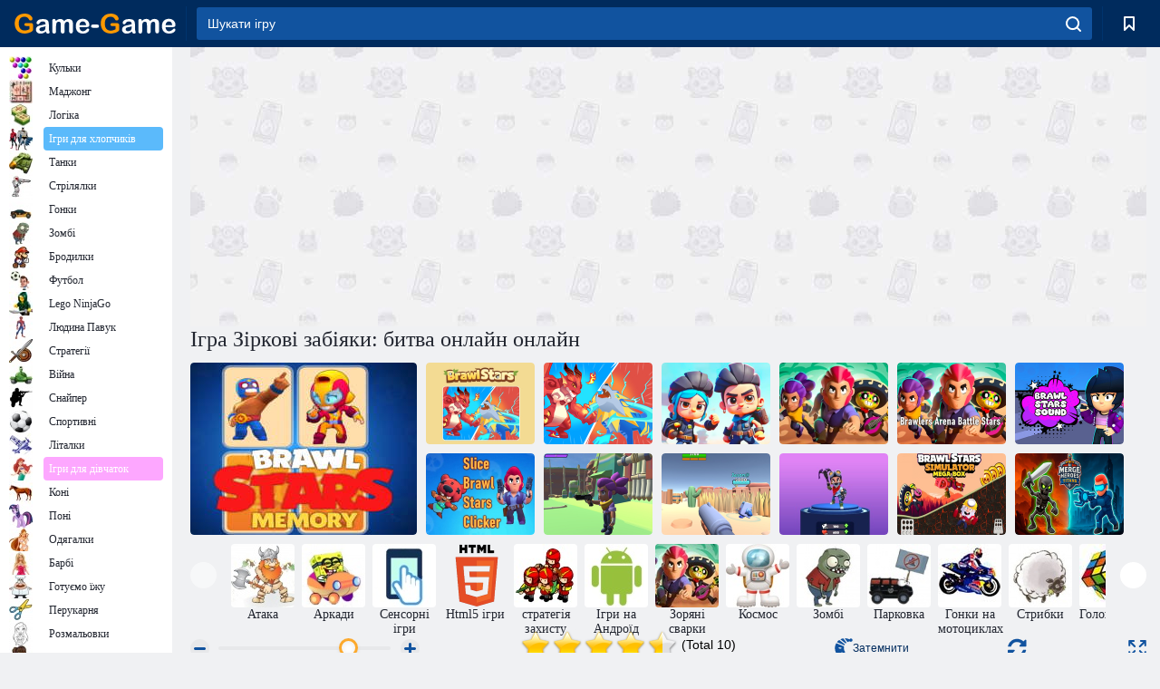

--- FILE ---
content_type: text/html; charset=utf-8
request_url: https://www.game-game.com.ua/uk/227101/
body_size: 24006
content:
<!DOCTYPE html>
<html lang="uk">
<head>
    <meta charset="utf-8">
    <meta name="viewport" content="width=device-width, initial-scale=1.0, maximum-scale=5.0, user-scalable=0">
    <title>Ігра Зіркові забіяки: битва онлайн  онлайн. Грати безкоштовно</title>
    <meta name="keywords" content="Ігра Зіркові забіяки: битва онлайн  онлайн грати безкоштовно">
    <meta name="description" content="Ігра Зіркові забіяки: битва онлайн  (Brawl Warfire online) онлайн.">
    <link rel="SHORTCUT ICON" href="/favicon.ico">
    <link rel="icon" type="image/png" href="/ui/icons/favicon-16x16.png" sizes="16x16">
    <link rel="icon" type="image/png" href="/ui/icons/favicon-32x32.png" sizes="32x32">
    <link rel="icon" type="image/png" href="/ui/icons/android-chrome-192x192.png" sizes="192x192">
    <link rel="apple-touch-icon" href="/ui/icons/apple-touch-icon.png" sizes="180x180">
    <link rel="mask-icon" href="/ui/icons/safari-pinned-tab.svg">
    <link rel="manifest" id="pwa_manifest">


            
            <link rel="stylesheet" href="/ui/css/optimized/gg_game.min.css">
        
            <link rel="preconnect" href="https://pagead2.googlesyndication.com/">
    <link rel="preconnect" href="https://adservice.google.com/">
    <link rel="preconnect" href="https://googleads.g.doubleclick.net/">
    <link rel="preconnect" href="https://www.googletagservices.com/">
    <link rel="preconnect" href="https://tpc.googlesyndication.com/">
    <link rel="preconnect" href="https://www.googleadservices.com/">

    <base href="https://www.game-game.com.ua/uk/">
    <link rel="alternate" type="application/rss+xml" title="RSS"
          href="https://www.game-game.com.ua/rss.xml"/>
                <link rel="canonical" href="https://www.game-game.com.ua/uk/227101/">
                                        <meta name="robots" content="index,follow"/>
                
                    
    

            <meta property="og:title" content="Ігра Зіркові забіяки: битва онлайн  онлайн. Грати безкоштовно"/>
        <meta property="og:description" content="Ігра Зіркові забіяки: битва онлайн  (Brawl Warfire online) онлайн.">
                    
                <meta property="og:image" content="https://www.game-game.com.ua/gamesimg/227101.jpg"/>
                <meta property="og:url"
                      content="https://www.game-game.com.ua/uk/227101/"/>
            
                    <script async src="https://pagead2.googlesyndication.com/pagead/js/adsbygoogle.js?client=ca-pub-2114578358135779"
     crossorigin="anonymous"></script></head>
<body>

<div id="mobile-header" class="mm-slideout"></div>
<div id="mobile-nav"></div>
<div id="offset-wrapper" class="mm-slideout">
    <div id="header">
        <div class="header__holder">
            <div class="container-fluid">
                <div class="row align-items-center">
                    <div class="d-lg-none mmenu-toggle col flex-flow-0">
                        <button aria-label="hamburger" class="btn btn-link">
							<span class="hamburger-box">
								<span class="hamburger-inner"></span>
							</span>
                        </button>
                    </div>
                    <div class="col flex-flow-0">
                        <div class="logo">
                            <a href="/uk/" class="d-flex align-items-center"
                               title="Безкоштовні онлайн ігри">
                                <img src="/ui/img/logo.svg" title="Безкоштовні онлайн ігри" alt="Безкоштовні онлайн ігри">
                            </a>
                        </div>
                    </div>
                    <div class="col col-border-left col-typeahead">
                        <div class="typeahead__close d-lg-none">
                            <button class="btn btn-link">×</button>
                        </div>
                        <form method="GET" action="/searchgames/">
                            <div class="typeahead__field">
				                <span class="typeahead__query">
				                    <input class="form-control" type="text" name="q" value=""
                                           id="smsearch" placeholder="Шукати ігру" aria-labelledby="header"
                                           autocomplete="off">
				                </span>
                                <span class="typeahead__button">
				                    <button class="btn btn-link" aria-label="search" onclick="submit();">
				                    	<span class="icon">
				                    		<svg xmlns="http://www.w3.org/2000/svg" width="16.906" height="17"
                                                 viewBox="0 0 16.906 17">
											    <path d="M757.542,32.233l-3.085-3.1a7.517,7.517,0,1,0-5.981,2.987,7.464,7.464,0,0,0,4.561-1.559l3.085,3.1a1,1,0,0,0,1.42,0A1.014,1.014,0,0,0,757.542,32.233Zm-14.591-7.685a5.524,5.524,0,1,1,5.525,5.552A5.546,5.546,0,0,1,742.951,24.548Z"
                                                      transform="translate(-740.938 -16.969)"/>
											</svg>
				                    	</span>
				                    </button>
				                </span>
                            </div>
                            <div class="list-live"></div>
                        </form>
                    </div>
                    <div class="col flex-flow-0 d-lg-none ml-auto">
                        <button aria-label="search-toggle" class="btn btn-link search-toggle"
                                onclick="$('.header__holder .typeahead__query :text').focus();">
	                    	<span class="icon">
	                    		<svg xmlns="http://www.w3.org/2000/svg" width="16.906" height="17"
                                     viewBox="0 0 16.906 17">
								    <path fill="#fff"
                                          d="M757.542,32.233l-3.085-3.1a7.517,7.517,0,1,0-5.981,2.987,7.464,7.464,0,0,0,4.561-1.559l3.085,3.1a1,1,0,0,0,1.42,0A1.014,1.014,0,0,0,757.542,32.233Zm-14.591-7.685a5.524,5.524,0,1,1,5.525,5.552A5.546,5.546,0,0,1,742.951,24.548Z"
                                          transform="translate(-740.938 -16.969)"></path>
								</svg>
	                    	</span>
                        </button>
                    </div>


                                            <div style="display: none" class="pwa-button btn">Game-Game на ПК 💻</div>
                    

                    <div class="col flex-flow-0 col-border-left d-lg-block">
                        <ul class="row nav nav-icons flex-nowrap">
                            <li class="col col-12">
                                <a onclick="openMyGames()"
                                   class="btn btn-outline-primary d-flex align-items-center vplayer-btn-favorites"
                                   href="javascript:void(0)">
			        				<span class="icon">
			        					<svg xmlns="http://www.w3.org/2000/svg"
                                             xmlns:xlink="http://www.w3.org/1999/xlink" width="12" height="16.031"
                                             viewBox="0 0 12 16.031">
										    <path d="M1047,33a1,1,0,0,1-.71-0.293L1042,28.414l-4.29,4.292A1,1,0,0,1,1036,32V18a1,1,0,0,1,1-1h10a1,1,0,0,1,1,1V32a0.993,0.993,0,0,1-.62.924A0.966,0.966,0,0,1,1047,33Zm-5-7a1,1,0,0,1,.71.294l3.29,3.292V19h-8V29.586l3.29-3.292A1,1,0,0,1,1042,26Z"
                                                  transform="translate(-1036 -17)"/>
										</svg>
			        				</span>
                                    <span style="color: white;" class="count_con"></span>
                                </a>
                            </li>
                        </ul>
                    </div>
                    <!-- div class="col flex-flow-0 col-border-left d-none d-lg-block">
                        <ul class="row nav nav-icons flex-nowrap">
                            <li class="col col-4">
                                <a class="btn btn-outline-primary d-flex align-items-center" href="javascript:void(0)">
			        				<span class="icon">
			        					<svg xmlns="https://www.w3.org/2000/svg" xmlns:xlink="http://www.w3.org/1999/xlink" width="16" height="16" viewBox="0 0 16 16">
										    <path d="M826,18a8,8,0,1,0,8,8A8,8,0,0,0,826,18Zm-2.9,13.254a2.987,2.987,0,0,1,5.791,0A5.99,5.99,0,0,1,823.1,31.254ZM826,26a1,1,0,1,1,1-1A1,1,0,0,1,826,26Zm4.532,3.923a5,5,0,0,0-2.7-2.566,3,3,0,1,0-3.67,0,5,5,0,0,0-2.7,2.566A6,6,0,1,1,830.532,29.923Z" transform="translate(-818 -18)"/>
										</svg>
			        				</span>
                                    Войти
                                </a>
                            </li>
                            <li class="col col-4">
                                <a class="btn btn-outline-primary d-flex align-items-center" href="javascript:void(0)">
			        				<span class="icon">
			        					<svg xmlns="https://www.w3.org/2000/svg" xmlns:xlink="http://www.w3.org/1999/xlink" width="16" height="16" viewBox="0 0 16 16">
										    <path d="M947,18H933a1,1,0,0,0-1,1V33a1,1,0,0,0,1,1h14a1,1,0,0,0,1-1V19A1,1,0,0,0,947,18Zm-1,14H934V28h2v1a1,1,0,0,0,1,1h6a1,1,0,0,0,1-1V28h2v4Zm0-6h-3a1,1,0,0,0-1,1v1h-4V27a1,1,0,0,0-1-1h-3V20h12v6Zm-9-2h6a1,1,0,1,0,0-2h-6A1,1,0,1,0,937,24Z" transform="translate(-932 -18)"/>
										</svg>
			        				</span>
                                    История
                                </a>
                            </li>
                            <li class="col col-4">
                                <a class="btn btn-outline-primary d-flex align-items-center" href="javascript:void(0)">
			        				<span class="icon">
			        					<svg xmlns="https://www.w3.org/2000/svg" xmlns:xlink="http://www.w3.org/1999/xlink" width="12" height="16.031" viewBox="0 0 12 16.031">
										    <path d="M1047,33a1,1,0,0,1-.71-0.293L1042,28.414l-4.29,4.292A1,1,0,0,1,1036,32V18a1,1,0,0,1,1-1h10a1,1,0,0,1,1,1V32a0.993,0.993,0,0,1-.62.924A0.966,0.966,0,0,1,1047,33Zm-5-7a1,1,0,0,1,.71.294l3.29,3.292V19h-8V29.586l3.29-3.292A1,1,0,0,1,1042,26Z" transform="translate(-1036 -17)"/>
										</svg>
			        				</span>
                                    Закладки
                                </a>
                            </li>
                        </ul>
                    </div>

                    <div class="col flex-flow-0 col-border-left">
                        <a href="javascript:void(0)" class="link-favorite">
			        		<span class="icon">
				        		<svg xmlns="https://www.w3.org/2000/svg" viewBox="0 0 300 300" width="30" height="30">
									<path d="M165.5,108.2l-9.8,9.8c-1.9,1.9-4.7,2.6-7.2,2.1c-1.5-0.2-3-0.9-4.2-2.1l-9.8-9.8c-6.5-6.5-15.1-9.8-23.7-9.8
										s-17.2,3.3-23.7,9.8C74.2,121,74.4,141.6,87.3,156c13.2,14.7,49.6,45,62.7,55.8c13.1-10.8,49.4-41.1,62.7-55.8
										c13-14.4,13.1-35,0.3-47.8C199.9,95.1,178.6,95.1,165.5,108.2"/>
									<path d="M150,0C67.2,0,0,67.2,0,150s67.2,150,150,150s150-67.2,150-150S232.8,0,150,0 M224.2,166.4
										c-17,18.9-67,59.6-69.2,61.3c-1.5,1.2-3.3,1.8-5.1,1.7c-0.1,0-0.1,0-0.2,0c-1.7,0-3.5-0.6-4.9-1.7c-2.1-1.7-52.2-42.5-69.2-61.3
										C57.1,145.7,57.3,116,76,97.2c19.2-19.2,50.3-19.2,69.5,0l4.4,4.4l4.5-4.4c19.2-19.2,50.3-19.2,69.5,0
										C242.7,116,242.8,145.7,224.2,166.4"/>
								</svg>
							</span>
                        </a>
                    </div>
                    <div class="d-none d-lg-block col flex-flow-0">
                        <a href="javascript:void(0)" class="link-expand">
			        		<span class="icon">
								<svg xmlns="https://www.w3.org/2000/svg" viewBox="0 0 28.4 27.4" width="29" height="28">
									<path d="M28.4,19.1c0-0.9-0.7-1.6-1.5-1.6c-0.8,0-1.5,0.7-1.5,1.6v3.3l-6-6c-0.6-0.6-1.5-0.6-2.1,0
										c-0.6,0.6-0.6,1.5,0,2.1l6,6H20c-0.9,0-1.6,0.7-1.6,1.5c0,0.8,0.7,1.5,1.6,1.5h6.8c0.9,0,1.6-0.7,1.6-1.5c0,0,0,0,0-0.1
										c0,0,0-0.1,0-0.1L28.4,19.1L28.4,19.1z"/>
									<path class="st0" d="M9,16.4l-6,6v-3.3c0-0.9-0.7-1.6-1.5-1.6c-0.8,0-1.5,0.7-1.5,1.6l0,6.7c0,0,0,0.1,0,0.1c0,0,0,0,0,0.1
										c0,0.8,0.7,1.5,1.6,1.5h6.8c0.9,0,1.6-0.7,1.6-1.5c0-0.8-0.7-1.5-1.6-1.5H5.1l6-6c0.6-0.6,0.6-1.5,0-2.1C10.5,15.8,9.6,15.8,9,16.4
										"/>
									<path d="M19.4,11.1l6-6v3.3c0,0.9,0.7,1.6,1.5,1.6c0.8,0,1.5-0.7,1.5-1.6V1.6c0,0,0-0.1,0-0.1c0,0,0,0,0-0.1
										c0-0.8-0.7-1.5-1.6-1.5H20c-0.9,0-1.6,0.7-1.6,1.5C18.4,2.3,19.1,3,20,3h3.2l-6,6c-0.6,0.6-0.6,1.5,0,2.1
										C17.8,11.7,18.8,11.7,19.4,11.1"/>
									<path d="M5.1,3h3.2c0.9,0,1.6-0.7,1.6-1.5C9.9,0.7,9.2,0,8.4,0H1.6C0.7,0,0,0.7,0,1.5c0,0,0,0,0,0.1c0,0,0,0.1,0,0.1
										l0,6.7c0,0.9,0.7,1.6,1.5,1.6C2.3,9.9,3,9.2,3,8.3V5.1l6,6c0.6,0.6,1.5,0.6,2.1,0c0.6-0.6,0.6-1.5,0-2.1L5.1,3z"/>
								</svg>
							</span>
                        </a>
                    </div -->
                </div>
            </div>
        </div>
    </div>
    <section class="vp-dropdown">
        <div onclick="closeMyGames()" class="close"><i class="icon-cancel">
                <svg height="42" width="42">
                    <svg id="close-icon" xmlns="http://www.w3.org/2000/svg" viewBox="0 0 25 32">
                        <path d="M23.179 23.607c0 .446-.179.893-.5 1.214L20.25 27.25c-.321.321-.768.5-1.214.5s-.893-.179-1.214-.5L12.572 22l-5.25 5.25c-.321.321-.768.5-1.214.5s-.893-.179-1.214-.5l-2.429-2.429c-.321-.321-.5-.768-.5-1.214s.179-.893.5-1.214l5.25-5.25-5.25-5.25c-.321-.321-.5-.768-.5-1.214s.179-.893.5-1.214l2.429-2.429c.321-.321.768-.5 1.214-.5s.893.179 1.214.5l5.25 5.25 5.25-5.25c.321-.321.768-.5 1.214-.5s.893.179 1.214.5l2.429 2.429c.321.321.5.768.5 1.214s-.179.893-.5 1.214l-5.25 5.25 5.25 5.25c.321.321.5.768.5 1.214z"></path>
                    </svg>
                </svg>
            </i></div>

        <div class="bookmark-title">
            <svg height="18" width="18">
                <svg id="fav-icon" xmlns="http://www.w3.org/2000/svg" viewBox="0 0 32 32">
                    <path d="M16 29.714a1.11 1.11 0 0 1-.786-.321L4.071 18.643c-.143-.125-4.071-3.714-4.071-8 0-5.232 3.196-8.357 8.536-8.357 3.125 0 6.054 2.464 7.464 3.857 1.411-1.393 4.339-3.857 7.464-3.857 5.339 0 8.536 3.125 8.536 8.357 0 4.286-3.929 7.875-4.089 8.036L16.786 29.393c-.214.214-.5.321-.786.321z"></path>
                </svg>
            </svg>Закладки</div>
        <div class="vp-list vp-fav">
        </div>
    </section>
<div id="main">
    <div class="container-fluid">
        <div class="d-flex flex-nowrap position-relative">


            <div id="content" class="col-content">
                                                    <div class="content__partners d-flex justify-content-around">
                                                        <table width="100%">
<tr>
    <td>
        <div style="text-align: center;">
            <ins class="adsbygoogle ad-pc-only"
                 style="display:inline-block;width:336px;height:280px"
                 data-ad-client="ca-pub-2114578358135779"
                 data-ad-slot="2915545862"></ins>
            <script>
                (adsbygoogle = window.adsbygoogle || []).push({});
            </script>
        </div>
    </td>
    <td>
        <div style="text-align: center;">
            <ins class="adsbygoogle ad-pc-only"
                 style="display:inline-block;width:336px;height:280px"
                 data-ad-client="ca-pub-2114578358135779"
                 data-ad-slot="6239713201"></ins>
            <script>
                (adsbygoogle = window.adsbygoogle || []).push({});
            </script>
        </div>
    </td>
</tr>
</table>                            
                                            </div>
                                <div class="page-content">
                    <script>
    document.iGAME = {
        md5: "425064fd36b572ae1cc755e3cf7dccf6",
        name: "Зіркові забіяки: битва онлайн ",
        category: "Ігри для хлопчиків",
        image: "/gamesimg/227101.jpg"
    }
</script>

<section itemscope="" itemtype="https://schema.org/Game">
    <meta itemprop="name" content="Зіркові забіяки: битва онлайн ">


    <!--div class="pull-right">
  <script defer type="text/javascript" src="https://yandex.st/share/share.js"
  charset="utf-8"></script>
  <div class="yashare-auto-init" data-yashareL10n="ru"
   data-yashareQuickServices="facebook,twitter,gplus"  
      data-yashareTheme="counter"></div> 
</div-->


    <div id="game">
        <h1>Ігра Зіркові забіяки: битва онлайн  онлайн</h1>

        

                    <div 312 class="games-sugestion">
    <div class="items-list row main-game-list top_games">
                                            <div class="col col-4 col-lg-3 item             item-big
            ">
            <div class="items-list__item">
                <a href="/uk/219428/" title="Ігра Зоряні забіяки: Пам'ять  онлайн">
                <!--a href="219428/" title="Ігра Зоряні забіяки: Пам'ять  онлайн"-->
                    <img src="/images/gray.gif" title="Ігра Зоряні забіяки: Пам'ять  онлайн "
                         alt="Ігра Зоряні забіяки: Пам'ять  онлайн."
                                            
                            name="/gamesimg/219428_big.jpg"
                        
                                            />
                    <h3 class="items-list__item__description">Зоряні забіяки: Пам'ять </h3>
                </a>
            </div>
    </div>
                                        <div class="col col-4 col-lg-3 item item-small
            ">
            <div class="items-list__item">
                <a href="/uk/259105/" title="Ігра Зоряні бійки  онлайн">
                <!--a href="259105/" title="Ігра Зоряні бійки  онлайн"-->
                    <img src="/images/gray.gif" title="Ігра Зоряні бійки  онлайн "
                         alt="Ігра Зоряні бійки  онлайн."
                                                name="/gamesimg/259105.jpg"
                        
                                        />
                    <h3 class="items-list__item__description">Зоряні бійки </h3>
                </a>
            </div>
    </div>
                                        <div class="col col-4 col-lg-3 item item-small
            ">
            <div class="items-list__item">
                <a href="/uk/261515/" title="Ігра Зоряні бійки  онлайн">
                <!--a href="261515/" title="Ігра Зоряні бійки  онлайн"-->
                    <img src="/images/gray.gif" title="Ігра Зоряні бійки  онлайн "
                         alt="Ігра Зоряні бійки  онлайн."
                                                name="/gamesimg/261515.jpg"
                        
                                        />
                    <h3 class="items-list__item__description">Зоряні бійки </h3>
                </a>
            </div>
    </div>
                                        <div class="col col-4 col-lg-3 item item-small
            ">
            <div class="items-list__item">
                <a href="/uk/261646/" title="Ігра Пазл: Зірки бійки  онлайн">
                <!--a href="261646/" title="Ігра Пазл: Зірки бійки  онлайн"-->
                    <img src="/images/gray.gif" title="Ігра Пазл: Зірки бійки  онлайн "
                         alt="Ігра Пазл: Зірки бійки  онлайн."
                                                name="/gamesimg/261646.jpg"
                        
                                        />
                    <h3 class="items-list__item__description">Пазл: Зірки бійки </h3>
                </a>
            </div>
    </div>
                                        <div class="col col-4 col-lg-3 item item-small
            ">
            <div class="items-list__item">
                <a href="/uk/262558/" title="Ігра Бойові зірки на арені  онлайн">
                <!--a href="262558/" title="Ігра Бойові зірки на арені  онлайн"-->
                    <img src="/images/gray.gif" title="Ігра Бойові зірки на арені  онлайн "
                         alt="Ігра Бойові зірки на арені  онлайн."
                                                name="/gamesimg/262558.jpg"
                        
                                        />
                    <h3 class="items-list__item__description">Бойові зірки на арені </h3>
                </a>
            </div>
    </div>
                                        <div class="col col-4 col-lg-3 item item-small
            ">
            <div class="items-list__item">
                <a href="/uk/262610/" title="Ігра Арена Драчунов Битва зі зірками  онлайн">
                <!--a href="262610/" title="Ігра Арена Драчунов Битва зі зірками  онлайн"-->
                    <img src="/images/gray.gif" title="Ігра Арена Драчунов Битва зі зірками  онлайн "
                         alt="Ігра Арена Драчунов Битва зі зірками  онлайн."
                                                name="/gamesimg/262610.jpg"
                        
                                        />
                    <h3 class="items-list__item__description">Арена Драчунов Битва зі зірками </h3>
                </a>
            </div>
    </div>
                                        <div class="col col-4 col-lg-3 item item-small
            ">
            <div class="items-list__item">
                <a href="/uk/263449/" title="Ігра Зоряні сварки: пісня  онлайн">
                <!--a href="263449/" title="Ігра Зоряні сварки: пісня  онлайн"-->
                    <img src="/images/gray.gif" title="Ігра Зоряні сварки: пісня  онлайн "
                         alt="Ігра Зоряні сварки: пісня  онлайн."
                                                name="/gamesimg/263449.jpg"
                        
                                        />
                    <h3 class="items-list__item__description">Зоряні сварки: пісня </h3>
                </a>
            </div>
    </div>
                                        <div class="col col-4 col-lg-3 item item-small
            ">
            <div class="items-list__item">
                <a href="/uk/264546/" title="Ігра Зоряні сварки: розріжте на шматки  онлайн">
                <!--a href="264546/" title="Ігра Зоряні сварки: розріжте на шматки  онлайн"-->
                    <img src="/images/gray.gif" title="Ігра Зоряні сварки: розріжте на шматки  онлайн "
                         alt="Ігра Зоряні сварки: розріжте на шматки  онлайн."
                                                name="/gamesimg/264546.jpg"
                        
                                        />
                    <h3 class="items-list__item__description">Зоряні сварки: розріжте на шматки </h3>
                </a>
            </div>
    </div>
                                        <div class="col col-4 col-lg-3 item item-small
            ">
            <div class="items-list__item">
                <a href="/uk/267197/" title="Ігра Зоряні сварки: стрілець  онлайн">
                <!--a href="267197/" title="Ігра Зоряні сварки: стрілець  онлайн"-->
                    <img src="/images/gray.gif" title="Ігра Зоряні сварки: стрілець  онлайн "
                         alt="Ігра Зоряні сварки: стрілець  онлайн."
                                                name="/gamesimg/267197.jpg"
                        
                                        />
                    <h3 class="items-list__item__description">Зоряні сварки: стрілець </h3>
                </a>
            </div>
    </div>
                                        <div class="col col-4 col-lg-3 item item-small
            ">
            <div class="items-list__item">
                <a href="/uk/267942/" title="Ігра Зоряні сварки 3d  онлайн">
                <!--a href="267942/" title="Ігра Зоряні сварки 3d  онлайн"-->
                    <img src="/images/gray.gif" title="Ігра Зоряні сварки 3d  онлайн "
                         alt="Ігра Зоряні сварки 3d  онлайн."
                                                name="/gamesimg/267942.jpg"
                        
                                        />
                    <h3 class="items-list__item__description">Зоряні сварки 3d </h3>
                </a>
            </div>
    </div>
                                        <div class="col col-4 col-lg-3 item item-small
            ">
            <div class="items-list__item">
                <a href="/uk/269638/" title="Ігра Зоряні сварки: сміливі пригоди  онлайн">
                <!--a href="269638/" title="Ігра Зоряні сварки: сміливі пригоди  онлайн"-->
                    <img src="/images/gray.gif" title="Ігра Зоряні сварки: сміливі пригоди  онлайн "
                         alt="Ігра Зоряні сварки: сміливі пригоди  онлайн."
                                                name="/gamesimg/269638.jpg"
                        
                                        />
                    <h3 class="items-list__item__description">Зоряні сварки: сміливі пригоди </h3>
                </a>
            </div>
    </div>
                                        <div class="col col-4 col-lg-3 item item-small
            ">
            <div class="items-list__item">
                <a href="/uk/272716/" title="Ігра Star Brawlers: Mega Boxing Simulator  онлайн">
                <!--a href="272716/" title="Ігра Star Brawlers: Mega Boxing Simulator  онлайн"-->
                    <img src="/images/gray.gif" title="Ігра Star Brawlers: Mega Boxing Simulator  онлайн "
                         alt="Ігра Star Brawlers: Mega Boxing Simulator  онлайн."
                                                name="/gamesimg/272716.jpg"
                        
                                        />
                    <h3 class="items-list__item__description">Star Brawlers: Mega Boxing Simulator </h3>
                </a>
            </div>
    </div>
                                        <div class="col col-4 col-lg-3 item item-small
            ">
            <div class="items-list__item">
                <a href="/uk/272024/" title="Ігра Heroes Unite: Titans  онлайн">
                <!--a href="272024/" title="Ігра Heroes Unite: Titans  онлайн"-->
                    <img src="/images/gray.gif" title="Ігра Heroes Unite: Titans  онлайн "
                         alt="Ігра Heroes Unite: Titans  онлайн."
                                                name="/gamesimg/272024.jpg"
                        
                                        />
                    <h3 class="items-list__item__description">Heroes Unite: Titans </h3>
                </a>
            </div>
    </div>
    </div>
</div>            <div style="height: 100px">
                <div class="games-sugestion carousel-offset mt-0">
	<div class="owl-carousel">
					<div class="item">
				<a  href="/uk/tags/941/" title="Безкоштовні атака онлайн">
						<img alt="Безкоштовні атака онлайн" name="/ui/css/images/tags/941.jpg">
						<h3 style="font-size: 14px;margin-bottom: 0" class="fs-11 d-block">Атака</h3>
				</a>
			</div>
					<div class="item">
				<a  href="/uk/tags/970/" title="Онлайн ігри Аркади. Грати безкоштовно">
						<img alt="Онлайн ігри Аркади. Грати безкоштовно" name="/ui/css/images/tags/970.jpg">
						<h3 style="font-size: 14px;margin-bottom: 0" class="fs-11 d-block">Аркади</h3>
				</a>
			</div>
					<div class="item">
				<a  href="/uk/tags/1178/" title="Сенсорні ігри онлайн">
						<img alt="Сенсорні ігри онлайн" name="/ui/css/images/tags/1178.jpg">
						<h3 style="font-size: 14px;margin-bottom: 0" class="fs-11 d-block">Сенсорні ігри</h3>
				</a>
			</div>
					<div class="item">
				<a  href="/uk/tags/html5/" title="Html5 ігри онлайн">
						<img alt="Html5 ігри онлайн" name="/ui/css/images/tags/html5.jpg">
						<h3 style="font-size: 14px;margin-bottom: 0" class="fs-11 d-block">Html5 ігри</h3>
				</a>
			</div>
					<div class="item">
				<a  href="/uk/tags/1344/" title=" Ігри Стратегія захисту">
						<img alt=" Ігри Стратегія захисту" name="/ui/css/images/tags/1344.jpg">
						<h3 style="font-size: 14px;margin-bottom: 0" class="fs-11 d-block">стратегія захисту </h3>
				</a>
			</div>
					<div class="item">
				<a  href="/uk/tags/1362/" title="Ігри для Андроїд онлайн ">
						<img alt="Ігри для Андроїд онлайн " name="/ui/css/images/tags/1362.jpg">
						<h3 style="font-size: 14px;margin-bottom: 0" class="fs-11 d-block">Ігри на Андроїд </h3>
				</a>
			</div>
					<div class="item">
				<a  href="/uk/tags/brawlstars/" title="Ігри Зірки Драчунс в Інтернеті ">
						<img alt="Ігри Зірки Драчунс в Інтернеті " name="/ui/css/images/tags/brawlstars.jpg">
						<h3 style="font-size: 14px;margin-bottom: 0" class="fs-11 d-block">Зоряні сварки </h3>
				</a>
			</div>
					<div class="item">
				<a  href="/uk/tags/393/" title="Космічні ігри онлайн - грати безкоштовно на Game-Game в ігри космос">
						<img alt="Космічні ігри онлайн - грати безкоштовно на Game-Game в ігри космос" name="/ui/css/images/tags/393.jpg">
						<h3 style="font-size: 14px;margin-bottom: 0" class="fs-11 d-block">Космос</h3>
				</a>
			</div>
					<div class="item">
				<a  href="/uk/tags/395/" title="Ігри Зомбі. Онлайн ігри зомбі">
						<img alt="Ігри Зомбі. Онлайн ігри зомбі" name="/ui/css/images/tags/395.jpg">
						<h3 style="font-size: 14px;margin-bottom: 0" class="fs-11 d-block">Зомбі</h3>
				</a>
			</div>
					<div class="item">
				<a  href="/uk/tags/405/" title="Ігри парковка онлайн - грати безкоштовно на Game-Game">
						<img alt="Ігри парковка онлайн - грати безкоштовно на Game-Game" name="/ui/css/images/tags/405.jpg">
						<h3 style="font-size: 14px;margin-bottom: 0" class="fs-11 d-block">Парковка</h3>
				</a>
			</div>
					<div class="item">
				<a  href="/uk/tags/415/" title="Ігри гонки на мотоциклах. Грати в гонки на мотоциклах">
						<img alt="Ігри гонки на мотоциклах. Грати в гонки на мотоциклах" name="/ui/css/images/tags/415.jpg">
						<h3 style="font-size: 14px;margin-bottom: 0" class="fs-11 d-block">Гонки на мотоциклах </h3>
				</a>
			</div>
					<div class="item">
				<a  href="/uk/tags/475/" title="Флеш ігри стрибки онлайн">
						<img alt="Флеш ігри стрибки онлайн" name="/ui/css/images/tags/475.jpg">
						<h3 style="font-size: 14px;margin-bottom: 0" class="fs-11 d-block">Стрибки</h3>
				</a>
			</div>
					<div class="item">
				<a  href="/uk/tags/497/" title="Ігри головоломки онлайн">
						<img alt="Ігри головоломки онлайн" name="/ui/css/images/tags/497.jpg">
						<h3 style="font-size: 14px;margin-bottom: 0" class="fs-11 d-block">Головоломки</h3>
				</a>
			</div>
					<div class="item">
				<a  href="/uk/tags/514/" title="Ігри для хлопчиків бродилки">
						<img alt="Ігри для хлопчиків бродилки" name="/ui/css/images/tags/514.jpg">
						<h3 style="font-size: 14px;margin-bottom: 0" class="fs-11 d-block">Бродилки для хлопчиків</h3>
				</a>
			</div>
					<div class="item">
				<a  href="/uk/tags/523/" title="Ігри замки. Ігри захист замку онлайн">
						<img alt="Ігри замки. Ігри захист замку онлайн" name="/ui/css/images/tags/523.jpg">
						<h3 style="font-size: 14px;margin-bottom: 0" class="fs-11 d-block">Захист замку</h3>
				</a>
			</div>
					<div class="item">
				<a  href="/uk/tags/538/" title="Ігри для дівчаток пригоди">
						<img alt="Ігри для дівчаток пригоди" name="/ui/css/images/tags/538.jpg">
						<h3 style="font-size: 14px;margin-bottom: 0" class="fs-11 d-block">Пригоди</h3>
				</a>
			</div>
					<div class="item">
				<a  href="/uk/tags/549/" title="Ігри на спритність для дівчаток. Ігри онлайн на спритність">
						<img alt="Ігри на спритність для дівчаток. Ігри онлайн на спритність" name="/ui/css/images/tags/549.jpg">
						<h3 style="font-size: 14px;margin-bottom: 0" class="fs-11 d-block">Ігри на спритність</h3>
				</a>
			</div>
					<div class="item">
				<a  href="/uk/tags/554/" title="Ігри монстри. Грати в монстри гри онлайн">
						<img alt="Ігри монстри. Грати в монстри гри онлайн" name="/ui/css/images/tags/554.jpg">
						<h3 style="font-size: 14px;margin-bottom: 0" class="fs-11 d-block">Монстри</h3>
				</a>
			</div>
					<div class="item">
				<a  href="/uk/tags/562/" title="Ігри Гонки на машинах грати безкоштовно">
						<img alt="Ігри Гонки на машинах грати безкоштовно" name="/ui/css/images/tags/562.jpg">
						<h3 style="font-size: 14px;margin-bottom: 0" class="fs-11 d-block">Гонки на машинах</h3>
				</a>
			</div>
					<div class="item">
				<a  href="/uk/tags/567/" title="Ігри збір предметів онлайн">
						<img alt="Ігри збір предметів онлайн" name="/ui/css/images/tags/567.jpg">
						<h3 style="font-size: 14px;margin-bottom: 0" class="fs-11 d-block">Збір предметів</h3>
				</a>
			</div>
					<div class="item">
				<a  href="/uk/tags/572/" title="Безкоштовні онлайн ігри 2">
						<img alt="Безкоштовні онлайн ігри 2" name="/ui/css/images/tags/572.jpg">
						<h3 style="font-size: 14px;margin-bottom: 0" class="fs-11 d-block">Онлайн ігри</h3>
				</a>
			</div>
					<div class="item">
				<a  href="/uk/tags/582/" title="Ігри Стрілялки для хлопчиків грати онлайн">
						<img alt="Ігри Стрілялки для хлопчиків грати онлайн" name="/ui/css/images/tags/582.jpg">
						<h3 style="font-size: 14px;margin-bottom: 0" class="fs-11 d-block">Стрілялки для хлопчиків</h3>
				</a>
			</div>
					<div class="item">
				<a  href="/uk/tags/607/" title="Ігри Гонки для хлопчиків. Ігри для хлопчиків онлайн гонки">
						<img alt="Ігри Гонки для хлопчиків. Ігри для хлопчиків онлайн гонки" name="/ui/css/images/tags/607.jpg">
						<h3 style="font-size: 14px;margin-bottom: 0" class="fs-11 d-block">Гонки для хлопчиків</h3>
				</a>
			</div>
					<div class="item">
				<a  href="/uk/tags/644/" title="Ігри знайти предмети онлайн">
						<img alt="Ігри знайти предмети онлайн" name="/ui/css/images/tags/644.jpg">
						<h3 style="font-size: 14px;margin-bottom: 0" class="fs-11 d-block">Знайти предмети</h3>
				</a>
			</div>
					<div class="item">
				<a  href="/uk/tags/671/" title="Ігри 3d - грати онлайн безкоштовно">
						<img alt="Ігри 3d - грати онлайн безкоштовно" name="/ui/css/images/tags/671.jpg">
						<h3 style="font-size: 14px;margin-bottom: 0" class="fs-11 d-block">3d</h3>
				</a>
			</div>
					<div class="item">
				<a  href="/uk/tags/691/" title="Ігри для хлопчиків війни">
						<img alt="Ігри для хлопчиків війни" name="/ui/css/images/tags/691.jpg">
						<h3 style="font-size: 14px;margin-bottom: 0" class="fs-11 d-block">Війни</h3>
				</a>
			</div>
					<div class="item">
				<a  href="/uk/tags/718/" title="Роботи ігри онлайн. Ігри Роботи">
						<img alt="Роботи ігри онлайн. Ігри Роботи" name="/ui/css/images/tags/718.jpg">
						<h3 style="font-size: 14px;margin-bottom: 0" class="fs-11 d-block">Роботи</h3>
				</a>
			</div>
					<div class="item">
				<a  href="/uk/tags/719/" title="Ігри Action безкоштовно онлайн">
						<img alt="Ігри Action безкоштовно онлайн" name="/ui/css/images/tags/719.jpg">
						<h3 style="font-size: 14px;margin-bottom: 0" class="fs-11 d-block">Action</h3>
				</a>
			</div>
					<div class="item">
				<a  href="/uk/tags/738/" title="Інтелектуальні ігри онлайн і безкоштовно">
						<img alt="Інтелектуальні ігри онлайн і безкоштовно" name="/ui/css/images/tags/738.jpg">
						<h3 style="font-size: 14px;margin-bottom: 0" class="fs-11 d-block">Інтелектуальні</h3>
				</a>
			</div>
					<div class="item">
				<a  href="/uk/tags/746/" title="Ігри Економічні стратегії онлайн">
						<img alt="Ігри Економічні стратегії онлайн" name="/ui/css/images/tags/746.jpg">
						<h3 style="font-size: 14px;margin-bottom: 0" class="fs-11 d-block">Економічні стратегії</h3>
				</a>
			</div>
					<div class="item">
				<a  href="/uk/tags/770/" title="Браузерні ігри онлайн стратегії">
						<img alt="Браузерні ігри онлайн стратегії" name="/ui/css/images/tags/770.jpg">
						<h3 style="font-size: 14px;margin-bottom: 0" class="fs-11 d-block">Браузерні стратегії</h3>
				</a>
			</div>
					<div class="item">
				<a  href="/uk/tags/782/" title="Шутери гри. Ігри шутери грати онлайн">
						<img alt="Шутери гри. Ігри шутери грати онлайн" name="/ui/css/images/tags/782.jpg">
						<h3 style="font-size: 14px;margin-bottom: 0" class="fs-11 d-block">Шутери</h3>
				</a>
			</div>
					<div class="item">
				<a  href="/uk/tags/786/" title="Бійки ігри. Ігри бійки грати">
						<img alt="Бійки ігри. Ігри бійки грати" name="/ui/css/images/tags/786.jpg">
						<h3 style="font-size: 14px;margin-bottom: 0" class="fs-11 d-block">Бійки</h3>
				</a>
			</div>
					<div class="item">
				<a  href="/uk/tags/874/" title="Ігри на уважність онлайн.">
						<img alt="Ігри на уважність онлайн." name="/ui/css/images/tags/874.jpg">
						<h3 style="font-size: 14px;margin-bottom: 0" class="fs-11 d-block">На уважність</h3>
				</a>
			</div>
					<div class="item">
				<a  href="/uk/tags/952/" title="ігри Оборона ">
						<img alt="ігри Оборона " name="/ui/css/images/tags/952.jpg">
						<h3 style="font-size: 14px;margin-bottom: 0" class="fs-11 d-block">Оборона</h3>
				</a>
			</div>
					<div class="item">
				<a  href="/uk/tags/965/" title="Розвиваючі ігри для дітей онлайн">
						<img alt="Розвиваючі ігри для дітей онлайн" name="/ui/css/images/tags/965.jpg">
						<h3 style="font-size: 14px;margin-bottom: 0" class="fs-11 d-block">Розвиваючі</h3>
				</a>
			</div>
			</div>
</div>

            </div>
        
        
                    <div class="game__nav">
                <ul class="nav nav-icons align-items-center justify-content-between">
                    <li class="d-none d-md-flex align-items-center range-slider__holder">
                        <div class="range-zoom-out" class="d-flex align-items-center">
											<span class="icon no-margin">
												<svg xmlns="http://www.w3.org/2000/svg" viewBox="0 0 21 21" width="21"
                                                     height="21">
													<path style="fill: #e7e8ea" class="st0"
                                                          d="M10.5,0C16.3,0,21,4.7,21,10.5C21,16.3,16.3,21,10.5,21S0,16.3,0,10.5C0,4.7,4.7,0,10.5,0z"/>
													<path style="fill: #11539f" class="st0"
                                                          d="M5.5,9h10c0.8,0,1.5,0.7,1.5,1.5c0,0.8-0.7,1.5-1.5,1.5h-10C4.7,12,4,11.3,4,10.5C4,9.7,4.7,9,5.5,9z"/>
												</svg>
											</span>
                        </div>
                        <div id="range-slider"></div>
                        <div class="range-zoom-in" class="d-flex align-items-center">
											<span class="icon no-margin">
												<svg xmlns="http://www.w3.org/2000/svg" viewBox="0 0 21 21" width="21"
                                                     height="21">
													<path style="fill: #e7e8ea"
                                                          d="M10.5,0C16.3,0,21,4.7,21,10.5C21,16.3,16.3,21,10.5,21S0,16.3,0,10.5C0,4.7,4.7,0,10.5,0z"/>
													<path style="fill: #11539f"
                                                          d="M5.5,9h10c0.8,0,1.5,0.7,1.5,1.5c0,0.8-0.7,1.5-1.5,1.5h-10C4.7,12,4,11.3,4,10.5C4,9.7,4.7,9,5.5,9z"/>
													<path style="fill: #11539f"
                                                          d="M10.5,4C11.3,4,12,4.7,12,5.5v10c0,0.8-0.7,1.5-1.5,1.5C9.7,17,9,16.3,9,15.5v-10C9,4.7,9.7,4,10.5,4z"/>
												</svg>
											</span>
                        </div>
                    </li>

                        <div class="extravote">
      <span class="extravote-stars" itemprop="aggregateRating" itemscope=""
            itemtype="https://schema.org/AggregateRating">
        <meta itemprop="ratingCount" content="10">
      <span id="rating" class="current-rating" style="width: 90%;"
            itemprop="ratingValue">4.5</span>
         <span class="extravote-star"><a href="javascript:void(null)"
                                         onclick="javascript:vote(1,'game_227101','uk');" title="1"
                                         class="ev-10-stars">1</a></span>
         <span class="extravote-star"><a href="javascript:void(null)"
                                         onclick="javascript:vote(2,'game_227101','uk');" title="2"
                                         class="ev-20-stars">2</a></span>
         <span class="extravote-star"><a href="javascript:void(null)"
                                         onclick="javascript:vote(3,'game_227101','uk');" title="3"
                                         class="ev-30-stars">3</a></span>
         <span class="extravote-star"><a href="javascript:void(null)"
                                         onclick="javascript:vote(4,'game_227101','uk');" title="4"
                                         class="ev-40-stars">4</a></span>
         <span class="extravote-star"><a href="javascript:void(null)"
                                         onclick="javascript:vote(5,'game_227101','uk');" title="5"
                                         class="ev-50-stars">5</a></span>
      </span>
        <span class="extravote-info" id="extravote_x">(Total 10)</span>
    </div>


    <script type="text/javascript">
        vote = function (rating, type, lang) {
            $.ajax({
                method: 'POST',
                url: '/ajax/vote/get_vote/',
                data: {rating: rating, type: type ,lang: lang}
            }).done(function (data) {
                var massage = data === 'error_vote' ? 'You have already voted' : 'Thank you';
                $('#extravote_x').hide().text(massage).animate({opacity: 'toggle'}, 'slow');
                setTimeout(() => $('#extravote_x').hide().text("(Total 10)").animate({opacity: 'toggle'}, 'slow'), 3000);
            })
        }
    </script>

    <style type="text/css">
        .extravote{margin:-7px 0 1px 2px}.extravote-stars, .extravote-info{margin:0;padding:0;position:relative;vertical-align:middle} .voted .extravote-info.ihide, .extravote-stars{display:inline-block}.extravote-stars, .extravote-star a, .extravote-info, .extravote-stars .current-rating{height:35px;line-height:36px}.extravote-stars{font-size:1em;overflow:hidden;width:174px}.extravote-star{background-image:none;background-position:0;display:inline;margin:0;padding:0}.extravote-stars, .extravote-star a:hover, .extravote-stars .current-rating{background-color:transparent;background-image:url([data-uri]);background-repeat:repeat-x}.extravote-star a:hover, .extravote-stars .current-rating{background-position:left -1000px}.extravote-star a, .extravote-stars .current-rating{border:medium none;cursor:pointer;left:0;outline:none;overflow:hidden;position:absolute;text-indent:-1000em;top:0}.extravote-star a:hover{background-position:left bottom}.extravote-star a:focus, .extravote-star a:active{background:none}.extravote-stars .current-rating{background-position:left center;z-index:1}.extravote-star a.ev-5-stars{width:10%;z-index:12}.extravote-star a.ev-10-stars{width:20%;z-index:11}.extravote-star a.ev-15-stars{width:30%;z-index:10}.extravote-star a.ev-20-stars{width:40%;z-index:9}.extravote-star a.ev-25-stars{width:50%;z-index:8}.extravote-star a.ev-30-stars{width:60%;z-index:7}.extravote-star a.ev-35-stars{width:70%;z-index:6}.extravote-star a.ev-40-stars{width:80%;z-index:5}.extravote-star a.ev-45-stars{width:90%;z-index:4}.extravote-star a.ev-50-stars

        {width:100%;z-index:3}
    </style>





                    <li class="d-none d-md-flex">
                        <a href="javascript:void(0);" onclick="Blur()" class="d-flex align-items-center">
											<span class="icon">
												<svg xmlns="http://www.w3.org/2000/svg" viewBox="0 0 452.7 512"
                                                     width="20" height="22">
													<path d="M111.1,44.9C98.3,53.7,86.2,63.8,75,75c-8.4,8.4-16.1,17.3-23.2,26.5l193.5,79.8c3.6-8.1,7.9-15.8,12.6-23.1
														L111.1,44.9z"/>
													<path d="M215.6,3.2c-26.9,4.2-52.8,12.7-76.8,25.1l137.7,106.1c6.7-7.2,13.9-13.9,21.7-19.9L215.6,3.2z"/>
													<path d="M425.3,437.1c-3.1-12.6-16.3-11.4-26.1-11.6c-14.1-0.3-28.2-2.5-41.8-6.3c-13.4-3.7-26.3-9.1-38.5-15.9
														c-2.9-1.6-32.2-22.5-31.7-22.9c-21.7,17.1-44.1,21.9-62.5,21.9c-4.7,0-9.2-0.3-13.3-0.8c-24.1-3-41.3-13.1-42-13.5
														c-7.1-4.3-9.5-13.5-5.2-20.6c4.2-7.1,13.4-9.5,20.6-5.2c2,1.2,43.4,24.6,81.9-3.9c-22.8-29.4-36.5-66.3-36.5-106.3
														c0-14.6,1.8-28.7,5.3-42.3L34.8,127C12.1,165.7,0,209.9,0,256c0,68.4,26.6,132.7,75,181c48.4,48.4,112.6,75,181,75
														c60,0,118.4-21.2,164.4-59.8C424.8,448.5,426.7,442.7,425.3,437.1 M138.3,269.9c-12.3,0-24.3-3.7-34.8-10.8l-1.5-1
														c-6.9-4.7-8.6-14-3.9-20.9c4.7-6.9,14-8.6,20.9-3.9l1.5,1c8,5.5,17.9,7,27.2,4.1c7.9-2.4,16.3,2,18.8,10c2.4,7.9-2,16.3-10,18.8
														C150.4,269,144.3,269.9,138.3,269.9"/>
													<path d="M410.7,6.9c-15.9,0-29.7,8.8-36.8,21.8C337.7,9.8,297.6,0,256,0c-1.8,0-3.5,0-5.3,0.1l72.8,98.2
														c18-9.5,37.7-15.8,58.6-18.5c7.5,6.9,17.5,11.2,28.5,11.2c23.2,0,42-18.8,42-42C452.7,25.8,433.9,6.9,410.7,6.9"/>
												</svg>
											</span>
                            Затемнити                        </a>
                    </li>


                    <li class="d-md-flex">
                        <a href="javascript:void(0);" onclick="refreshGame()" class="d-flex align-items-center">
                                <span class="icon">
                                <svg xmlns="http://www.w3.org/2000/svg" viewBox="0 0 32 32"
                                     width="24" height="26">
                                    <path d="M26.982 18.857c0 .036 0 .089-.018.125-1.518 6.321-6.732 10.732-13.321 10.732-3.482 0-6.857-1.375-9.393-3.786l-2.304 2.304c-.214.214-.5.339-.804.339a1.151 1.151 0 0 1-1.143-1.143v-8c0-.625.518-1.143 1.143-1.143h8c.625 0 1.143.518 1.143 1.143 0 .304-.125.589-.339.804L7.5 22.678a9.129 9.129 0 0 0 6.214 2.464 9.116 9.116 0 0 0 7.786-4.357c.429-.696.643-1.375.946-2.089.089-.25.268-.411.536-.411h3.429c.321 0 .571.268.571.571zm.447-14.286v8c0 .625-.518 1.143-1.143 1.143h-8a1.151 1.151 0 0 1-1.143-1.143c0-.304.125-.589.339-.804l2.464-2.464a9.187 9.187 0 0 0-6.232-2.446 9.116 9.116 0 0 0-7.786 4.357c-.429.696-.643 1.375-.946 2.089-.089.25-.268.411-.536.411H.892a.575.575 0 0 1-.571-.571v-.125C1.857 6.679 7.125 2.286 13.714 2.286c3.5 0 6.911 1.393 9.446 3.786l2.321-2.304c.214-.214.5-.339.804-.339.625 0 1.143.518 1.143 1.143z"></path>
                                </svg>
                                </span>
                        </a>
                    </li>

                    <li>


                        <a title="Развернуть" href="javascript:void(0);" onclick="iPanel.toggleFull();">
									   		<span class="icon no-margin">
												<svg xmlns="http://www.w3.org/2000/svg" viewBox="0 0 28.4 27.4"
                                                     width="20" height="19">
													<path d="M28.4,19.1c0-0.9-0.7-1.6-1.5-1.6c-0.8,0-1.5,0.7-1.5,1.6v3.3l-6-6c-0.6-0.6-1.5-0.6-2.1,0
														c-0.6,0.6-0.6,1.5,0,2.1l6,6H20c-0.9,0-1.6,0.7-1.6,1.5c0,0.8,0.7,1.5,1.6,1.5h6.8c0.9,0,1.6-0.7,1.6-1.5c0,0,0,0,0-0.1
														c0,0,0-0.1,0-0.1L28.4,19.1L28.4,19.1z"></path>
													<path class="st0" d="M9,16.4l-6,6v-3.3c0-0.9-0.7-1.6-1.5-1.6c-0.8,0-1.5,0.7-1.5,1.6l0,6.7c0,0,0,0.1,0,0.1c0,0,0,0,0,0.1
														c0,0.8,0.7,1.5,1.6,1.5h6.8c0.9,0,1.6-0.7,1.6-1.5c0-0.8-0.7-1.5-1.6-1.5H5.1l6-6c0.6-0.6,0.6-1.5,0-2.1C10.5,15.8,9.6,15.8,9,16.4
														"></path>
													<path d="M19.4,11.1l6-6v3.3c0,0.9,0.7,1.6,1.5,1.6c0.8,0,1.5-0.7,1.5-1.6V1.6c0,0,0-0.1,0-0.1c0,0,0,0,0-0.1
														c0-0.8-0.7-1.5-1.6-1.5H20c-0.9,0-1.6,0.7-1.6,1.5C18.4,2.3,19.1,3,20,3h3.2l-6,6c-0.6,0.6-0.6,1.5,0,2.1
														C17.8,11.7,18.8,11.7,19.4,11.1"></path>
													<path d="M5.1,3h3.2c0.9,0,1.6-0.7,1.6-1.5C9.9,0.7,9.2,0,8.4,0H1.6C0.7,0,0,0.7,0,1.5c0,0,0,0,0,0.1c0,0,0,0.1,0,0.1
														l0,6.7c0,0.9,0.7,1.6,1.5,1.6C2.3,9.9,3,9.2,3,8.3V5.1l6,6c0.6,0.6,1.5,0.6,2.1,0c0.6-0.6,0.6-1.5,0-2.1L5.1,3z"></path>
												</svg>
											</span>
                        </a>
                    </li>
                </ul>
            </div>

            <div class="game-window" style="width:80%; height:800px;" id="gamecontainer">
                                    
                                                    
                                <noindex><!--googleoff: all-->
                                    <iframe width="100%" height="100%" src="https://html5.gamedistribution.com/3adfc5302a504974a040a48f07ef81d4/" id="iplayer-game"
                                            scrolling="no" frameborder="0" allowtransparency="true" id="gameFrame"
                                                                            sandbox="allow-same-origin allow-scripts"
                                                                                name="gameFrame"></iframe>
                                    <!--googleon: all--></noindex>
                            
                                                
                                </div>
            <div id="game-prevnext_corr" class="d-xl-none d-flex justify-content-between"></div>
            </div>


                <div class="add-fav">
                <div class="controls">
                    <div class="add_to_fav" style="display: block;"><a class="item-favorite"
                                                                       onclick="vPanel.add_current();"
                                                                       title="Додати в закладки">
                            <svg xmlns="http://www.w3.org/2000/svg" viewBox="0 0 176.2 146.7"
                                 width="22" height="19">
                                <path d="M162.1,14.4c-19.2-19.2-50.3-19.2-69.5,0l-4.5,4.5l-4.4-4.4c-19.2-19.2-50.3-19.2-69.5,0
                                                                C-4.6,33.1-4.7,62.9,13.9,83.6c17,18.9,67,59.6,69.2,61.3c1.4,1.2,3.2,1.7,4.9,1.7c0.1,0,0.1,0,0.2,0c1.8,0.1,3.6-0.5,5.1-1.7
                                                                c2.1-1.7,52.2-42.5,69.2-61.3C181,62.9,180.8,33.1,162.1,14.4 M150.8,73.2c-13.2,14.7-49.6,45-62.7,55.8
                                                                c-13.1-10.8-49.4-41.1-62.7-55.8c-13-14.4-13.1-35-0.3-47.8c6.5-6.5,15.1-9.8,23.7-9.8s17.2,3.3,23.7,9.8l9.8,9.8
                                                                c1.2,1.2,2.6,1.9,4.2,2.1c2.5,0.5,5.2-0.2,7.2-2.1l9.8-9.8c13.1-13.1,34.4-13.1,47.5,0C163.9,38.2,163.8,58.8,150.8,73.2"/>
                                <path d="M87.9,19c5.8,0,10.6,4.7,10.6,10.6v63.5c0,5.8-4.7,10.6-10.6,10.6s-10.6-4.7-10.6-10.6V29.6
                                                                C77.3,23.7,82,19,87.9,19z"/>
                                <path d="M56.1,50.8h63.5c5.8,0,10.6,4.7,10.6,10.6c0,5.8-4.7,10.6-10.6,10.6H56.1
                                                            c-5.8,0-10.6-4.7-10.6-10.6C45.6,55.5,50.3,50.8,56.1,50.8z"/>
                            </svg>
                            Додати в закладки</a>
                    </div>
                    <div class="remove_to_fav" style="display: none;"><a class="item-favorite-active"
                                                                         onclick="vPanel.delete_favorite();"
                                                                         title="Видалити з закладок">
                            <svg xmlns="http://www.w3.org/2000/svg" viewBox="0 0 176.2 146.7"
                                 width="22" height="19">
                                <path d="M162.1,14.4c-19.2-19.2-50.3-19.2-69.5,0l-4.5,4.5l-4.4-4.4c-19.2-19.2-50.3-19.2-69.5,0
                                                                C-4.6,33.1-4.7,62.9,13.9,83.6c17,18.9,67,59.6,69.2,61.3c1.4,1.2,3.2,1.7,4.9,1.7c0.1,0,0.1,0,0.2,0c1.8,0.1,3.6-0.5,5.1-1.7
                                                                c2.1-1.7,52.2-42.5,69.2-61.3C181,62.9,180.8,33.1,162.1,14.4 M150.8,73.2c-13.2,14.7-49.6,45-62.7,55.8
                                                                c-13.1-10.8-49.4-41.1-62.7-55.8c-13-14.4-13.1-35-0.3-47.8c6.5-6.5,15.1-9.8,23.7-9.8s17.2,3.3,23.7,9.8l9.8,9.8
                                                                c1.2,1.2,2.6,1.9,4.2,2.1c2.5,0.5,5.2-0.2,7.2-2.1l9.8-9.8c13.1-13.1,34.4-13.1,47.5,0C163.9,38.2,163.8,58.8,150.8,73.2"/>
                                <path d="M87.9,19c5.8,0,10.6,4.7,10.6,10.6v63.5c0,5.8-4.7,10.6-10.6,10.6s-10.6-4.7-10.6-10.6V29.6
                                                                C77.3,23.7,82,19,87.9,19z"/>
                                <path d="M56.1,50.8h63.5c5.8,0,10.6,4.7,10.6,10.6c0,5.8-4.7,10.6-10.6,10.6H56.1
                                                            c-5.8,0-10.6-4.7-10.6-10.6C45.6,55.5,50.3,50.8,56.1,50.8z"/>
                            </svg>
                            Видалити з закладок</a>
                    </div>
                </div>
                <div style="display: none; margin-left: 5px" class="pwa-button btn">Game-Game на ПК 💻</div>
            </div>
        

    
            <style type="text/css">
            .cont_right .hl2-2 {
                < check if = "" > < true >
                margin-top: -70 px < / true > < false >
                margin-top: 570px < / false > < / check >
            }
        </style>
    
            <div class="games-sugestion">
            <div class="row text-center" style="margin-bottom:20px">
                <!--googleoff: all-->
<div id="iprblock-90"></div>
<script charset="UTF-8" defer="defer" src="https://ad.iplayer.org:4444/?block_id=90"></script>
<!--googleon: all-->
<style>
  #iprblock-90{
    width:auto!important;
    height: 120px!important;
    overflow:hidden;
    //padding-left:15px;
  }
  #iprblock-90 ._ban{
    float: left;
    margin-left:15px;
    background: none;
    padding: 0px!important;
    width: 240px!important;
    height: 120px!important;
    position: relative;
    overflow: hidden;
    -webkit-border-radius: 3px;
    -moz-border-radius: 3px;
    border-radius: 3px;
    -moz-background-clip: padding-box;
    -webkit-background-clip: padding-box;
    background-clip: padding-box;
    border: 1px solid black;
  }

  #iprblock-90 ._ban:hover {
    text-decoration: none;
  }

  #iprblock-90 ._ban:hover a div{
    display: block;
  }

  #iprblock-90 ._ban a{
    position: relative;
    overflow: hidden;
    width: 247px;
    height: 120px;
    -webkit-border-radius: 3px;
    -moz-border-radius: 3px;
    border-radius: 3px;
    -moz-background-clip: padding-box;
    -webkit-background-clip: padding-box;
    background-clip: padding-box;
  }

  #iprblock-90 ._ban a span img{
    width: 240px!important;
    height: 120px!important;
  }

  #iprblock-90 ._ban a div{
    font-family: Arial, Helvetica, sans-serif;
    text-align: center;
    position: absolute;
    font-size: 1.2rem;
    //left: 0;
    bottom: 0;
    width: 247px;
    padding: 9px 3px!important;
    background: rgba(0, 0, 0, 0.6);
    -webkit-transition: bottom ease 0.2s;
    -moz-transition: bottom ease 0.2s;
    -ms-transition: bottom ease 0.2s;
    -o-transition: bottom ease 0.2s;
    color: #FFF;
    text-shadow: 0.5px 0.9px 1px rgba(0, 0, 0, 0.75);
    z-index: 2;
    -webkit-border-radius: 0 0 3px 3px;
    -moz-border-radius: 0 0 3px 3px;
    border-radius: 0 0 3px 3px;
    -moz-background-clip: padding-box;
    -webkit-background-clip: padding-box;
    background-clip: padding-box;
    font-weight: 500;
    display:none;
  }

</style>            </div>
        </div>
    
    

            <div class="games-tabs">
            <div class="form-group d-lg-none">
                <select name="" id="tabs-select" class="form-control">
                    <option value="t1">Схожі ігри</option>
                    <option value="t2">Історія ігр</option>
                    <option value="t3">Закладки</option>
                </select>
            </div>
            <ul class="nav nav-tabs nav-justified">
                <li class="nav-item">
                    <a data-toggle="tab" class="nav-link active" href="#t1">Схожі ігри</a>
                    <!--/li>
                    <li class="nav-item">
                        <a data-toggle="tab" class="nav-link" href="#t2"></a>
                    </li>
                    <li class="nav-item">
                        <a data-toggle="tab" class="nav-link" href="#t3"></a>
                    </li-->
            </ul>
            <div class="tab-content">
                <div class="tab-pane fade show active" id="t1" role="tabpanel">
                    <div class="games-sugestion">
                        <div class="items-list row">
                                                                                            <div class="col col-4 col-lg-3 item
                                    item-big
                    ">
        <div class="items-list__item">
              <a href="/uk/272026/" title="Ігра Людина з бензопилою аніме  онлайн">
                <img src="/images/gray.gif"
                     title="Ігра Людина з бензопилою аніме  онлайн"
                     alt="Ігра Людина з бензопилою аніме  онлайн"
                                            
                            name="/gamesimg/272026_big.jpg"
                        
                                            >
                <h3 class="items-list__item__description">Людина з бензопилою аніме </h3>
            </a>
        </div>
        </div>
                                                        <div class="col col-4 col-lg-3 item
                item-small
                ">
        <div class="items-list__item">
              <a href="/uk/272159/" title="Ігра Ефірна війна  онлайн">
                <img src="/images/gray.gif"
                     title="Ігра Ефірна війна  онлайн"
                     alt="Ігра Ефірна війна  онлайн"
                                                name="/gamesimg/272159.jpg"
                        
                                        >
                <h3 class="items-list__item__description">Ефірна війна </h3>
            </a>
        </div>
        </div>
                                                        <div class="col col-4 col-lg-3 item
                item-small
                ">
        <div class="items-list__item">
              <a href="/uk/272175/" title="Ігра Герої Кубка  онлайн">
                <img src="/images/gray.gif"
                     title="Ігра Герої Кубка  онлайн"
                     alt="Ігра Герої Кубка  онлайн"
                                                name="/gamesimg/272175.jpg"
                        
                                        >
                <h3 class="items-list__item__description">Герої Кубка </h3>
            </a>
        </div>
        </div>
                                                        <div class="col col-4 col-lg-3 item
                item-small
                ">
        <div class="items-list__item">
              <a href="/uk/272426/" title="Ігра Війна Стікмена: Сага  онлайн">
                <img src="/images/gray.gif"
                     title="Ігра Війна Стікмена: Сага  онлайн"
                     alt="Ігра Війна Стікмена: Сага  онлайн"
                                                name="/gamesimg/272426.jpg"
                        
                                        >
                <h3 class="items-list__item__description">Війна Стікмена: Сага </h3>
            </a>
        </div>
        </div>
                                                        <div class="col col-4 col-lg-3 item
                                    item-big
                    ">
        <div class="items-list__item">
              <a href="/uk/272505/" title="Ігра Чоловіки проти горил  онлайн">
                <img src="/images/gray.gif"
                     title="Ігра Чоловіки проти горил  онлайн"
                     alt="Ігра Чоловіки проти горил  онлайн"
                                            
                            name="/gamesimg/272505_big.jpg"
                        
                                            >
                <h3 class="items-list__item__description">Чоловіки проти горил </h3>
            </a>
        </div>
        </div>
                                                        <div class="col col-4 col-lg-3 item
                item-small
                ">
        <div class="items-list__item">
              <a href="/uk/272622/" title="Ігра Припливи удачі  онлайн">
                <img src="/images/gray.gif"
                     title="Ігра Припливи удачі  онлайн"
                     alt="Ігра Припливи удачі  онлайн"
                                                name="/gamesimg/272622.jpg"
                        
                                        >
                <h3 class="items-list__item__description">Припливи удачі </h3>
            </a>
        </div>
        </div>
                                                        <div class="col col-4 col-lg-3 item
                item-small
                ">
        <div class="items-list__item">
              <a href="/uk/272645/" title="Ігра Герої Арени  онлайн">
                <img src="/images/gray.gif"
                     title="Ігра Герої Арени  онлайн"
                     alt="Ігра Герої Арени  онлайн"
                                                name="/gamesimg/272645.jpg"
                        
                                        >
                <h3 class="items-list__item__description">Герої Арени </h3>
            </a>
        </div>
        </div>
                                                        <div class="col col-4 col-lg-3 item
                item-small
                ">
        <div class="items-list__item">
              <a href="/uk/273044/" title="Ігра Армійський майданчик 3D  онлайн">
                <img src="/images/gray.gif"
                     title="Ігра Армійський майданчик 3D  онлайн"
                     alt="Ігра Армійський майданчик 3D  онлайн"
                                                name="/gamesimg/273044.jpg"
                        
                                        >
                <h3 class="items-list__item__description">Армійський майданчик 3D </h3>
            </a>
        </div>
        </div>
                                                        <div class="col col-4 col-lg-3 item
                                    item-big
                    ">
        <div class="items-list__item">
              <a href="/uk/273098/" title="Ігра Розвиток імперії  онлайн">
                <img src="/images/gray.gif"
                     title="Ігра Розвиток імперії  онлайн"
                     alt="Ігра Розвиток імперії  онлайн"
                                            
                            name="/gamesimg/273098_big.jpg"
                        
                                            >
                <h3 class="items-list__item__description">Розвиток імперії </h3>
            </a>
        </div>
        </div>
                                                        <div class="col col-4 col-lg-3 item
                item-small
                ">
        <div class="items-list__item">
              <a href="/uk/154357/" title="Ігра Висока завоювання  онлайн">
                <img src="/images/gray.gif"
                     title="Ігра Висока завоювання  онлайн"
                     alt="Ігра Висока завоювання  онлайн"
                                                name="/gamesimg/154357.jpg"
                        
                                        >
                <h3 class="items-list__item__description">Висока завоювання </h3>
            </a>
        </div>
        </div>
                                                        <div class="col col-4 col-lg-3 item
                item-small
                ">
        <div class="items-list__item">
              <a href="/uk/176883/" title="Ігра Захист: Вежі монстрів  онлайн">
                <img src="/images/gray.gif"
                     title="Ігра Захист: Вежі монстрів  онлайн"
                     alt="Ігра Захист: Вежі монстрів  онлайн"
                                                name="/gamesimg/176883.jpg"
                        
                                        >
                <h3 class="items-list__item__description">Захист: Вежі монстрів </h3>
            </a>
        </div>
        </div>
                                                        <div class="col col-4 col-lg-3 item
                item-small
                ">
        <div class="items-list__item">
              <a href="/uk/177950/" title="Ігра Захист башти  онлайн">
                <img src="/images/gray.gif"
                     title="Ігра Захист башти  онлайн"
                     alt="Ігра Захист башти  онлайн"
                                                name="/gamesimg/177950.jpg"
                        
                                        >
                <h3 class="items-list__item__description">Захист башти </h3>
            </a>
        </div>
        </div>
                                                        <div class="col col-4 col-lg-3 item
                item-small
                ">
        <div class="items-list__item">
              <a href="/uk/179910/" title="Ігра Захист замку онлайн  онлайн">
                <img src="/images/gray.gif"
                     title="Ігра Захист замку онлайн  онлайн"
                     alt="Ігра Захист замку онлайн  онлайн"
                                            
                            name="/gamesimg/179910_big.jpg"
                        
                                            >
                <h3 class="items-list__item__description">Захист замку онлайн </h3>
            </a>
        </div>
        </div>
                                                        <div class="col col-4 col-lg-3 item
                item-small
                ">
        <div class="items-list__item">
              <a href="/uk/185038/" title="Ігра Катапульта  онлайн">
                <img src="/images/gray.gif"
                     title="Ігра Катапульта  онлайн"
                     alt="Ігра Катапульта  онлайн"
                                                name="/gamesimg/185038.jpg"
                        
                                        >
                <h3 class="items-list__item__description">Катапульта </h3>
            </a>
        </div>
        </div>
                                                        <div class="col col-4 col-lg-3 item
                item-small
                ">
        <div class="items-list__item">
              <a href="/uk/186967/" title="Ігра Сучасна бойова оборона  онлайн">
                <img src="/images/gray.gif"
                     title="Ігра Сучасна бойова оборона  онлайн"
                     alt="Ігра Сучасна бойова оборона  онлайн"
                                                name="/gamesimg/186967.jpg"
                        
                                        >
                <h3 class="items-list__item__description">Сучасна бойова оборона </h3>
            </a>
        </div>
        </div>
                                                        <div class="col col-4 col-lg-3 item
                item-small
                ">
        <div class="items-list__item">
              <a href="/uk/187381/" title="Ігра Зіткнення епох  онлайн">
                <img src="/images/gray.gif"
                     title="Ігра Зіткнення епох  онлайн"
                     alt="Ігра Зіткнення епох  онлайн"
                                                name="/gamesimg/187381.jpg"
                        
                                        >
                <h3 class="items-list__item__description">Зіткнення епох </h3>
            </a>
        </div>
        </div>
                                                        <div class="col col-4 col-lg-3 item
                item-small
                ">
        <div class="items-list__item">
              <a href="/uk/192161/" title="Ігра Герої Уно  онлайн">
                <img src="/images/gray.gif"
                     title="Ігра Герої Уно  онлайн"
                     alt="Ігра Герої Уно  онлайн"
                                            
                            name="/gamesimg/192161_big.jpg"
                        
                                            >
                <h3 class="items-list__item__description">Герої Уно </h3>
            </a>
        </div>
        </div>
                                                        <div class="col col-4 col-lg-3 item
                item-small
                ">
        <div class="items-list__item">
              <a href="/uk/194141/" title="Ігра Захисник від космічного пилу  онлайн">
                <img src="/images/gray.gif"
                     title="Ігра Захисник від космічного пилу  онлайн"
                     alt="Ігра Захисник від космічного пилу  онлайн"
                                                name="/gamesimg/194141.jpg"
                        
                                        >
                <h3 class="items-list__item__description">Захисник від космічного пилу </h3>
            </a>
        </div>
        </div>
                                                        <div class="col col-4 col-lg-3 item
                item-small
                ">
        <div class="items-list__item">
              <a href="/uk/194366/" title="Ігра Егбот проти зомбі  онлайн">
                <img src="/images/gray.gif"
                     title="Ігра Егбот проти зомбі  онлайн"
                     alt="Ігра Егбот проти зомбі  онлайн"
                                                name="/gamesimg/194366.jpg"
                        
                                        >
                <h3 class="items-list__item__description">Егбот проти зомбі </h3>
            </a>
        </div>
        </div>
                                                        <div class="col col-4 col-lg-3 item
                item-small
                ">
        <div class="items-list__item">
              <a href="/uk/163129/" title="Ігра Інки: Пригоди  онлайн">
                <img src="/images/gray.gif"
                     title="Ігра Інки: Пригоди  онлайн"
                     alt="Ігра Інки: Пригоди  онлайн"
                                                name="/gamesimg/163129.jpg"
                        
                                        >
                <h3 class="items-list__item__description">Інки: Пригоди </h3>
            </a>
        </div>
        </div>
            

                        </div>
                    </div>
                </div>

            </div>
        </div>
    
    <div class="breadcrumb__holder">
        <nav class="breadcrumb">
            <a title="Ігри онлайн" href="/" class="breadcrumb-item">Ігри онлайн</a>
                            <a class="breadcrumb-item" title="Ігри для хлопчиків "
                   href="/uk/forboys/">
                    Ігри для хлопчиків                </a>
                            <a class="breadcrumb-item" title="Ігри на спритність "
                   href="/uk/agility/">
                    Ігри на спритність                </a>
                            <a class="breadcrumb-item" title="Ігри стратегії онлайн"
                   href="/uk/strategy/">
                    Ігри стратегії                 </a>
                                        <a class="breadcrumb-item" title="Безкоштовні атака онлайн"
                   href="/uk/tags/941/">
                    Атака                </a>
                            <a class="breadcrumb-item" title="Онлайн ігри Аркади. Грати безкоштовно"
                   href="/uk/tags/970/">
                    Аркади                </a>
                            <a class="breadcrumb-item" title="Сенсорні ігри онлайн"
                   href="/uk/tags/1178/">
                    Сенсорні ігри                </a>
                            <a class="breadcrumb-item" title="Html5 ігри онлайн"
                   href="/uk/tags/html5/">
                    Html5 ігри                </a>
                            <a class="breadcrumb-item" title=" Ігри Стратегія захисту"
                   href="/uk/tags/1344/">
                    стратегія захисту                 </a>
                            <a class="breadcrumb-item" title="Ігри для Андроїд онлайн "
                   href="/uk/tags/1362/">
                    Ігри на Андроїд                 </a>
                            <a class="breadcrumb-item" title="Ігри Зірки Драчунс в Інтернеті "
                   href="/uk/tags/brawlstars/">
                    Зоряні сварки                 </a>
                    </nav>
    </div>


    <div class="teaser">
        <img itemprop="image" src="/gamesimg/227101.jpg" alt="Ігра Brawl Warfire online">
        <div class="teaser__body">
            <h2 class="header h3">Зіркові забіяки: битва онлайн </h2>
                            <h3 style="font-size: 17px" class="header h3">Brawl Warfire online</h3>
                        <div itemprop="description" class="fs-12 text-darker">
                <text>Драчунам за вдачею все одно з ким, аби побитися, але герої гри Brawl Warfire online - це справжні досвідчені бійці. У них за спиною чимало перемог на віртуальних полях битв. У перших рядах будуть Кольт і Шеллі, за ними з'являться й інші. Проти відважних героїв виступає армія бездушних роботів. Їхня кількість нескінченно зростає і коли вони накопичать достатню кількість, тут же пройде в атаку. Те саме потрібно робити і вам з іншого боку. Накопичуйте сили, але важливо атакувати першими, перехопити ініціативу, що призведе до перемоги у Brawl Warfire online. Бюджет поповнюватиметься автоматично, кожен воїн має свою ціну, а вам вибирати, кого ви кинете на передову. </text>
            </div>
        </div>
    </div>
    <script>
        function gdw(link) {
            jQuery.getJSON("https://ad.iplayer.org/gdw/form?callback=?", null, function (resp) {
                link.parentNode.innerHTML = resp.html;
            });
        }

        function gdwClick(radio) {
            var status = radio.value;
            var img = new Image();
            img.src = 'https://ad.iplayer.org/gdw?type=' + status;
            document.body.appendChild(img);
            radio.parentNode.innerHTML = 'Спасибі, перевіримо';
            return false;
        }

        function play() {
            $('body').css('margin', '0px').css('padding', '0px').css('overflow', 'hidden').css('background', 'transparent !important').css('color', 'transparent !important');
            //var iframe = $('body').html('<iframe width="100%" frameborder="0" style="position:absolute; overflow:hidden;height:100%;width:100%" height="100%" width="100%"></iframe>');
            var object = $('<object data="https://html5.gamedistribution.com/3adfc5302a504974a040a48f07ef81d4/" style="background-color: transparent !important;vertical-align:bottom;position:absolute;top:0px;left:0px;bottom:0px;right:0px;width:100%;height:100%;border:0px;margin:0;padding:0;overflow:hidden;z-index:1;" height="100%" width="100%" id="js-game" class="game-frame ios-scale-100" type="text/html"></object>').insertAfter('#mobile-nav');
            $('.open-game-navigation').attr('class', 'open-game-navigation fake ui-draggable ui-draggable-handle');
            $('#main').remove()
            $('#footer').remove()
            $('#mobile-header').remove()
            $('body').append('<a style="position:absolute;bottom:20px;right:10px;z-index:9999999;" title="Развернуть" href="javascript:void(0);" onclick="iPanel.toggleFull();"> <span class="icon no-margin"> <svg xmlns="http://www.w3.org/2000/svg" viewBox="0 0 28.4 27.4" width="20" height="19"> <path d="M28.4,19.1c0-0.9-0.7-1.6-1.5-1.6c-0.8,0-1.5,0.7-1.5,1.6v3.3l-6-6c-0.6-0.6-1.5-0.6-2.1,0 c-0.6,0.6-0.6,1.5,0,2.1l6,6H20c-0.9,0-1.6,0.7-1.6,1.5c0,0.8,0.7,1.5,1.6,1.5h6.8c0.9,0,1.6-0.7,1.6-1.5c0,0,0,0,0-0.1 c0,0,0-0.1,0-0.1L28.4,19.1L28.4,19.1z"></path> <path class="st0" d="M9,16.4l-6,6v-3.3c0-0.9-0.7-1.6-1.5-1.6c-0.8,0-1.5,0.7-1.5,1.6l0,6.7c0,0,0,0.1,0,0.1c0,0,0,0,0,0.1 c0,0.8,0.7,1.5,1.6,1.5h6.8c0.9,0,1.6-0.7,1.6-1.5c0-0.8-0.7-1.5-1.6-1.5H5.1l6-6c0.6-0.6,0.6-1.5,0-2.1C10.5,15.8,9.6,15.8,9,16.4 "></path> <path d="M19.4,11.1l6-6v3.3c0,0.9,0.7,1.6,1.5,1.6c0.8,0,1.5-0.7,1.5-1.6V1.6c0,0,0-0.1,0-0.1c0,0,0,0,0-0.1 c0-0.8-0.7-1.5-1.6-1.5H20c-0.9,0-1.6,0.7-1.6,1.5C18.4,2.3,19.1,3,20,3h3.2l-6,6c-0.6,0.6-0.6,1.5,0,2.1 C17.8,11.7,18.8,11.7,19.4,11.1"></path> <path d="M5.1,3h3.2c0.9,0,1.6-0.7,1.6-1.5C9.9,0.7,9.2,0,8.4,0H1.6C0.7,0,0,0.7,0,1.5c0,0,0,0,0,0.1c0,0,0,0.1,0,0.1 l0,6.7c0,0.9,0.7,1.6,1.5,1.6C2.3,9.9,3,9.2,3,8.3V5.1l6,6c0.6,0.6,1.5,0.6,2.1,0c0.6-0.6,0.6-1.5,0-2.1L5.1,3z"></path> </svg> </span> </a>');
            iPanel.toggleFull();
        }
    </script>


            <div style="margin-top: 20px">
            <!-- ban_bottom_2_ru -->
                            
                    <style>
#ad_bottom { 
  width: 100%;
  min-width: 750px;
  height:300px;
  max-height: 360px;


  @media(min-width: 1200px) {
    min-width: 930px;
    min-height:180px;
    max-width: 970px;
    height:initial;
  }
}

</style>
<!-- GG adapt podval desct -->
<ins id="ad_bottom" class="adsbygoogle"
     style="display:block"
     data-ad-client="ca-pub-2114578358135779"
     data-ad-slot="7767678411"></ins>
<script>
     (adsbygoogle = window.adsbygoogle || []).push({});
</script>                
                        </div>
    

</section>



                                        <!--F3:include href="blocks/top_tags.tpl"/-->

                </div>
            </div>
            <div class="col-sidebar" id="sidebar">
                        
        <div class="categories">
            <ul>
                                    <li>
                        <a class="c-42 "
                           href="/uk/balls/"
                           title="Ігри кульки">
                            <span class="image"></span>
                            <h2 class="text">Кульки</h2>
                        </a>
                    </li>
                                    <li>
                        <a class="c-66 "
                           href="/uk/tags/486/"
                           title="Ігри маджонг">
                            <span class="image"></span>
                            <h2 class="text">Маджонг</h2>
                        </a>
                    </li>
                                    <li>
                        <a class="c-40 "
                           href="/uk/logic/"
                           title="Ігри на логіку">
                            <span class="image"></span>
                            <h2 class="text">Логіка</h2>
                        </a>
                    </li>
                                    <li>
                        <a class="c-3 c-forboys"
                           href="/uk/forboys/"
                           title="Ігри для хлопчиків ">
                            <span class="image"></span>
                            <h2 class="text">Ігри для хлопчиків </h2>
                        </a>
                    </li>
                                    <li>
                        <a class="c-7 "
                           href="/uk/tags/525/"
                           title="Танки онлайн ">
                            <span class="image"></span>
                            <h2 class="text">Танки</h2>
                        </a>
                    </li>
                                    <li>
                        <a class="c-8 "
                           href="/uk/shoot/"
                           title="Ігри стрілялки ">
                            <span class="image"></span>
                            <h2 class="text">Стрілялки </h2>
                        </a>
                    </li>
                                    <li>
                        <a class="c-9 "
                           href="/uk/racing/"
                           title="Ігри гонки">
                            <span class="image"></span>
                            <h2 class="text">Гонки</h2>
                        </a>
                    </li>
                                    <li>
                        <a class="c-10 "
                           href="/uk/tags/395/"
                           title="Ігри зомбі">
                            <span class="image"></span>
                            <h2 class="text">Зомбі </h2>
                        </a>
                    </li>
                                    <li>
                        <a class="c-11 "
                           href="/uk/brodilki/"
                           title="Ігри бродилки ">
                            <span class="image"></span>
                            <h2 class="text">Бродилки </h2>
                        </a>
                    </li>
                                    <li>
                        <a class="c-44 "
                           href="/uk/tags/388/"
                           title="Футбольні ігри ">
                            <span class="image"></span>
                            <h2 class="text">Футбол </h2>
                        </a>
                    </li>
                                    <li>
                        <a class="c-12 "
                           href="/uk/tags/879/"
                           title="Lego NinjaGo ігри ">
                            <span class="image"></span>
                            <h2 class="text">Lego NinjaGo </h2>
                        </a>
                    </li>
                                    <li>
                        <a class="c-36 "
                           href="/uk/tags/561/"
                           title="Ігри Людина-Павук">
                            <span class="image"></span>
                            <h2 class="text">Людина Павук</h2>
                        </a>
                    </li>
                                    <li>
                        <a class="c-14 "
                           href="/uk/strategy/"
                           title="Ігри стратегії ">
                            <span class="image"></span>
                            <h2 class="text">Стратегії </h2>
                        </a>
                    </li>
                                    <li>
                        <a class="c-15 "
                           href="/uk/tags/530/"
                           title="Ігри про війну">
                            <span class="image"></span>
                            <h2 class="text">Війна </h2>
                        </a>
                    </li>
                                    <li>
                        <a class="c-55 "
                           href="/uk/tags/531/"
                           title="Ігри снайпер">
                            <span class="image"></span>
                            <h2 class="text">Снайпер </h2>
                        </a>
                    </li>
                                    <li>
                        <a class="c-16 "
                           href="/uk/sport/"
                           title="Спортивні ігри ">
                            <span class="image"></span>
                            <h2 class="text">Спортивні</h2>
                        </a>
                    </li>
                                    <li>
                        <a class="c-17 "
                           href="/uk/tags/495/"
                           title="Ігри літалки">
                            <span class="image"></span>
                            <h2 class="text">Літалки</h2>
                        </a>
                    </li>
                                    <li>
                        <a class="c-4 c-forgirls"
                           href="/uk/forgirls/"
                           title="Ігри для дівчаток ">
                            <span class="image"></span>
                            <h2 class="text">Ігри для дівчаток </h2>
                        </a>
                    </li>
                                    <li>
                        <a class="c-18 "
                           href="/uk/tags/831/"
                           title="Ігри коні ">
                            <span class="image"></span>
                            <h2 class="text">Коні </h2>
                        </a>
                    </li>
                                    <li>
                        <a class="c-19 "
                           href="/uk/tags/680/"
                           title="Ігри поні">
                            <span class="image"></span>
                            <h2 class="text">Поні </h2>
                        </a>
                    </li>
                                    <li>
                        <a class="c-20 "
                           href="/uk/tags/389/"
                           title="Ігри одягалки">
                            <span class="image"></span>
                            <h2 class="text">Одягалки </h2>
                        </a>
                    </li>
                                    <li>
                        <a class="c-21 "
                           href="/uk/tags/464/"
                           title="Ігри Барбі">
                            <span class="image"></span>
                            <h2 class="text">Барбі </h2>
                        </a>
                    </li>
                                    <li>
                        <a class="c-24 "
                           href="/uk/tags/565/"
                           title="Ігри на приготування їжі ">
                            <span class="image"></span>
                            <h2 class="text">Готуємо їжу </h2>
                        </a>
                    </li>
                                    <li>
                        <a class="c-26 "
                           href="/uk/tags/971/"
                           title="Ігри перукарня ">
                            <span class="image"></span>
                            <h2 class="text">Перукарня</h2>
                        </a>
                    </li>
                                    <li>
                        <a class="c-33 "
                           href="/uk/tags/394/"
                           title="Ігри розмальовки ">
                            <span class="image"></span>
                            <h2 class="text">Розмальовки </h2>
                        </a>
                    </li>
                                    <li>
                        <a class="c-25 "
                           href="/uk/tags/425/"
                           title="Ігри макіяж">
                            <span class="image"></span>
                            <h2 class="text">Макіяж</h2>
                        </a>
                    </li>
                                    <li>
                        <a class="c-22539 "
                           href="/uk/tags/1014/"
                           title="Заморожені ігри ">
                            <span class="image"></span>
                            <h2 class="text">Заморожений </h2>
                        </a>
                    </li>
                                    <li>
                        <a class="c-22540 "
                           href="/uk/tags/541/"
                           title="Ігри з кольоровими блоками ">
                            <span class="image"></span>
                            <h2 class="text">Кольорові блоки </h2>
                        </a>
                    </li>
                                    <li>
                        <a class="c-22 "
                           href="/uk/tags/678/"
                           title="Ігри динозаврів ">
                            <span class="image"></span>
                            <h2 class="text">Динозаври </h2>
                        </a>
                    </li>
                                    <li>
                        <a class="c-41 "
                           href="/uk/tags/538/"
                           title="Ігри пригоди ">
                            <span class="image"></span>
                            <h2 class="text">Пригоди </h2>
                        </a>
                    </li>
                                    <li>
                        <a class="c-5 c-forold"
                           href="/uk/fortwo/"
                           title="Ігри для двох гравців онлайн ">
                            <span class="image"></span>
                            <h2 class="text">Ігри для двох </h2>
                        </a>
                    </li>
                                    <li>
                        <a class="c-38 "
                           href="/uk/tags/544/"
                           title="Ігри Вогонь і Вода">
                            <span class="image"></span>
                            <h2 class="text">Вогонь і Вода</h2>
                        </a>
                    </li>
                                    <li>
                        <a class="c-62 "
                           href="/uk/tags/918/"
                           title="Ігри Майнкрафт">
                            <span class="image"></span>
                            <h2 class="text">Майнкрафт</h2>
                        </a>
                    </li>
                                    <li>
                        <a class="c-22538 "
                           href="/uk/tags/baby-hazel/"
                           title="Ігри малятко Хейзел">
                            <span class="image"></span>
                            <h2 class="text">Малятко Хейзел</h2>
                        </a>
                    </li>
                                    <li>
                        <a class="c-22541 "
                           href="/uk/cartoons/"
                           title="Ігри мультфільми">
                            <span class="image"></span>
                            <h2 class="text">Ігри мультфільми</h2>
                        </a>
                    </li>
                                    <li>
                        <a class="c-34 "
                           href="/uk/tags/965/"
                           title="Розвиваючі ігри ">
                            <span class="image"></span>
                            <h2 class="text">Розвиваючі </h2>
                        </a>
                    </li>
                                    <li>
                        <a class="c-35 "
                           href="/uk/tags/559/"
                           title="Ігри Губка Боб">
                            <span class="image"></span>
                            <h2 class="text">Губка Боб</h2>
                        </a>
                    </li>
                                    <li>
                        <a class="c-56 "
                           href="/uk/tags/619/"
                           title="Ігри ферма">
                            <span class="image"></span>
                            <h2 class="text">Ферма </h2>
                        </a>
                    </li>
                                    <li>
                        <a class="c-53 "
                           href="/uk/tags/611/"
                           title="Ігри Трансформери ">
                            <span class="image"></span>
                            <h2 class="text">Трансформери </h2>
                        </a>
                    </li>
                                    <li>
                        <a class="c-52 "
                           href="/uk/tags/622/"
                           title="Ігри Тачки">
                            <span class="image"></span>
                            <h2 class="text">Тачки</h2>
                        </a>
                    </li>
                                    <li>
                        <a class="c-51 "
                           href="/uk/tags/556/"
                           title="Ігри Бен 10">
                            <span class="image"></span>
                            <h2 class="text">Бен 10 </h2>
                        </a>
                    </li>
                                    <li>
                        <a class="c-47 "
                           href="/uk/tags/547/"
                           title="Ігри втечі ">
                            <span class="image"></span>
                            <h2 class="text">Втеча з кімнати </h2>
                        </a>
                    </li>
                                    <li>
                        <a class="c-1 c-forchildren"
                           href="/uk/forchildren/"
                           title="Ігри для дітей ">
                            <span class="image"></span>
                            <h2 class="text">Ігри для дітей </h2>
                        </a>
                    </li>
                                    <li>
                        <a class="c-48 "
                           href="/uk/tags/515/"
                           title="Ігри Маріо">
                            <span class="image"></span>
                            <h2 class="text">Маріо </h2>
                        </a>
                    </li>
                                    <li>
                        <a class="c-57 "
                           href="/uk/tags/810/"
                           title="Ігри Равлик Боб">
                            <span class="image"></span>
                            <h2 class="text">Равлик Боб </h2>
                        </a>
                    </li>
                                    <li>
                        <a class="c-50 "
                           href="/uk/tags/563/"
                           title="Ігри Сонік">
                            <span class="image"></span>
                            <h2 class="text">Сонік</h2>
                        </a>
                    </li>
                                    <li>
                        <a class="c-46 "
                           href="/uk/tags/512/"
                           title="Ігри на лижах ">
                            <span class="image"></span>
                            <h2 class="text">Катання на лижах </h2>
                        </a>
                    </li>
                                    <li>
                        <a class="c-39 "
                           href="/uk/quest/"
                           title="Ігри квести">
                            <span class="image"></span>
                            <h2 class="text">Квести </h2>
                        </a>
                    </li>
                                    <li>
                        <a class="c-37 c-gray"
                           href="/uk/other/"
                           title="Флеш ігри ">
                            <span class="image"></span>
                            <h2 class="text">Флеш ігри </h2>
                        </a>
                    </li>
                                    <li>
                        <a class="c-23 "
                           href="/uk/tags/422/"
                           title="Матч 3 гри ">
                            <span class="image"></span>
                            <h2 class="text">Матч 3 гри </h2>
                        </a>
                    </li>
                                    <li>
                        <a class="c-54 "
                           href="/uk/tags/494/"
                           title="Ігри пазли">
                            <span class="image"></span>
                            <h2 class="text">Пазли </h2>
                        </a>
                    </li>
                                    <li>
                        <a class="c-61 "
                           href="/uk/tags/527/"
                           title="Ігри Судоку ">
                            <span class="image"></span>
                            <h2 class="text">Судоку </h2>
                        </a>
                    </li>
                                    <li>
                        <a class="c-45 "
                           href="/uk/tags/560/"
                           title="Ігри Зума ">
                            <span class="image"></span>
                            <h2 class="text">Зума </h2>
                        </a>
                    </li>
                                    <li>
                        <a class="c-49 "
                           href="/uk/tags/551/"
                           title="Ігри тетріс ">
                            <span class="image"></span>
                            <h2 class="text">Тетріс </h2>
                        </a>
                    </li>
                                    <li>
                        <a class="c-60 "
                           href="/uk/tags/508/"
                           title="Більярд ">
                            <span class="image"></span>
                            <h2 class="text">Більярд </h2>
                        </a>
                    </li>
                                    <li>
                        <a class="c-43 "
                           href="/uk/tags/671/"
                           title="3D ігри ">
                            <span class="image"></span>
                            <h2 class="text">3D ігри </h2>
                        </a>
                    </li>
                                    <li>
                        <a class="c-32 "
                           href="/uk/tags/1336/"
                           title="Ігри IO ">
                            <span class="image"></span>
                            <h2 class="text">Ігри IO </h2>
                        </a>
                    </li>
                                    <li>
                        <a class="c-22546 "
                           href="/uk/tags/397/"
                           title="Карточні ігри ">
                            <span class="image"></span>
                            <h2 class="text">ігри карти </h2>
                        </a>
                    </li>
                                    <li>
                        <a class="c-13 "
                           href="/uk/tags/398/"
                           title="Пасьянси ">
                            <span class="image"></span>
                            <h2 class="text">Пасьянс </h2>
                        </a>
                    </li>
                                    <li>
                        <a class="c-63 "
                           href="/uk/tags/520/"
                           title="Ігри в шахи ">
                            <span class="image"></span>
                            <h2 class="text">Шахи </h2>
                        </a>
                    </li>
                                    <li>
                        <a class="c-58 "
                           href="/uk/tags/414/"
                           title="Ігри риболовля">
                            <span class="image"></span>
                            <h2 class="text">Риболовля </h2>
                        </a>
                    </li>
                                    <li>
                        <a class="c-64 "
                           href="/uk/mmorpg/"
                           title="Онлайн ігри">
                            <span class="image"></span>
                            <h2 class="text">Онлайн ігри</h2>
                        </a>
                    </li>
                            </ul>
        </div>
    

    <div style="width:160px; margin:7px auto;">
            </div>


<div class="games">
    

    <style>

        #iprblock-53 {
            width: 178px !important;
            height: 500px !important;
        }

        #iprblock-53 ._ban {
            float: none;
            margin: 0 0 10px;
            background: none;
            padding: 0px !important;
            width: 178px !important;
            height: 89px !important;
            position: relative;
            overflow: hidden;
            -webkit-border-radius: 3px;
            -moz-border-radius: 3px;
            border-radius: 3px;
            -moz-background-clip: padding-box;
            -webkit-background-clip: padding-box;
            background-clip: padding-box;
            border: 0px !important;
        }

        #iprblock-53 ._ban:hover {
            text-decoration: none;
        }

        #iprblock-53 ._ban:hover a div {
            display: block;
        }

        #iprblock-53 ._ban a {
            position: relative;
            overflow: hidden;
            width: 125px;
            height: 93px;
            -webkit-border-radius: 3px;
            -moz-border-radius: 3px;
            border-radius: 3px;
            -moz-background-clip: padding-box;
            -webkit-background-clip: padding-box;
            background-clip: padding-box;
        }

        #iprblock-53 ._ban a span img {
            width: 178px !important;
            height: 89px !important;
        }

        #iprblock-53 ._ban a div {
            font-family: Arial, Helvetica, sans-serif;
            text-align: center;
            position: absolute;
            font-size: 1.2rem;
            bottom: 0;
            width: 178px;
            padding: 9px 3px !important;
            background: rgba(0, 0, 0, 0.6);
            -webkit-transition: bottom ease 0.2s;
            -moz-transition: bottom ease 0.2s;
            -ms-transition: bottom ease 0.2s;
            -o-transition: bottom ease 0.2s;
            color: #FFF;
            text-shadow: 0.5px 0.9px 1px rgba(0, 0, 0, 0.75);
            z-index: 2;
            -webkit-border-radius: 0 0 3px 3px;
            -moz-border-radius: 0 0 3px 3px;
            border-radius: 0 0 3px 3px;
            -moz-background-clip: padding-box;
            -webkit-background-clip: padding-box;
            background-clip: padding-box;
            font-weight: 500;
            display: none;
        }

    </style>

    <!--<div class="div_rek">

    </div>
    <div class="div_rek" id="left-banner-google">
         _efile('ads/!sidebar_bottom.txt')
    </div>-->
</div>


            </div>
        </div>
    </div>
</div>
<div id="smokescreen" style="display: none;"></div>

<div id="footer">
    <div class="footer__holder">
        <div class="container-fluid">
            <form method="GET" action="/searchgames/">
                <div class="typeahead__field">
		                <span class="typeahead__query">
		                    <input class="form-control" type="text" name="q" value="" id="smsearch_footer"
                                   placeholder="Шукати ігру" aria-labelledby="footer" autocomplete="off">
		                </span>
                    <span class="typeahead__button">
		                    <button class="btn btn-link" aria-label="search" onclick="submit();">
		                    	<span class="icon">
		                    		<svg xmlns="http://www.w3.org/2000/svg" width="16.906" height="17"
                                         viewBox="0 0 16.906 17">
									    <path d="M757.542,32.233l-3.085-3.1a7.517,7.517,0,1,0-5.981,2.987,7.464,7.464,0,0,0,4.561-1.559l3.085,3.1a1,1,0,0,0,1.42,0A1.014,1.014,0,0,0,757.542,32.233Zm-14.591-7.685a5.524,5.524,0,1,1,5.525,5.552A5.546,5.546,0,0,1,742.951,24.548Z"
                                              transform="translate(-740.938 -16.969)"></path>
									</svg>
		                    	</span>
		                    </button>
		                </span>
                </div>
            </form>
        </div>
    </div>
    <div class="footer__menu">
        <div class="container-fluid">
            <div class="d-flex align-items-center justify-content-between">
                <div class="copyright">© game-game.com.ua - Безкоштовні ігри онлайн</div>
                <ul class="nav">
                    <li class="lang__btn"><span>
                                Українська                            </span>
                        <ul class="lang__dropdown">
                                                            <li class="lang__li">
                                    <a href="https://game-game.com/227101/">English</a>
                                </li>
                                                            <li class="lang__li">
                                    <a href="https://game-game.fr/227101/">Français</a>
                                </li>
                                                            <li class="lang__li">
                                    <a href="https://game-game.it/227101/">Italiano</a>
                                </li>
                                                            <li class="lang__li">
                                    <a href="https://cu.game-game.com/227101/">Español</a>
                                </li>
                                                            <li class="lang__li">
                                    <a href="https://mo.game-game.com/227101/">Português</a>
                                </li>
                                                            <li class="lang__li">
                                    <a href="https://www.game-game.com.ua/227101/">Українська</a>
                                </li>
                                                            <li class="lang__li">
                                    <a href="https://pl.game-game.com/227101/">Polski</a>
                                </li>
                                                            <li class="lang__li">
                                    <a href="https://game-game.web.tr/227101/">Türkçe</a>
                                </li>
                                                            <li class="lang__li">
                                    <a href="https://game-game.ro/227101/">Română</a>
                                </li>
                                                            <li class="lang__li">
                                    <a href="https://kr.game-game.com/227101/">한국어</a>
                                </li>
                                                            <li class="lang__li">
                                    <a href="https://game-game.jp/227101/">日本語</a>
                                </li>
                                                    </ul>
                    </li>
                                            <li>
                            <a href="/" title="Ігри онлайн">Ігри онлайн</a>
                        </li>
                                            <li>
                            <a href="tags/" title="Теги">Теги</a>
                        </li>
                                            <li>
                            <a href="ggcontact/" title="Зворотній зв'язок">Зворотній зв'язок</a>
                        </li>
                                    </ul>
            </div>
        </div>
    </div>
</div>

<!--link rel="STYLESHEET" type="text/css" media="all" href="http://cdn.game-game.com.ua/ui/css/flags.css?v3.9.1"-->
<!--script src="http://ajax.googleapis.com/ajax/libs/jquery/1.9.0/jquery.min.js"></script0-->
<!--script type="text/javascript"  defer src="http://www.gameua.cdnvideo.ru/ui/js/jquery.history.js"></script-->
<div id="iplayer-panel"></div>

<script type="text/javascript" src="/ui/js/jquery-3.5.1.min.js"></script>
<script type="text/javascript" src="/ui/js/jquery.responsive-dom.min.js"></script>
<script type="text/javascript" src="/ui/js/game-game.js?v19"></script>
        
<script src="/ui/js/owl/owl.carousel.min.js"></script>
<script src="/ui/js/jquery.nouislider.min.js"></script>
        <script type="text/javascript" src="/ui/js/base_games.min.js?v6"></script>
    

<script>

    window.onload = function () {

        // Delay to allow the async Google Ads to load
        setTimeout(function () {

            // Get the first AdSense ad unit on the page
            var ad = document.querySelector("ins.adsbygoogle");

            // If the ads are not loaded, track the event
            if (ad && ad.innerHTML.replace(/\s/g, "").length == 0) {

                if (typeof ga !== 'undefined') {

                    // Log an event in Universal Analytics
                    // but without affecting overall bounce rate
                    ga('send', 'event', 'Adblock', 'Yes', {'nonInteraction': 1});
                } else if (typeof _gaq !== 'undefined') {

                    // Log a non-interactive event in old Google Analytics
                    _gaq.push(['_trackEvent', 'Adblock', 'Yes', undefined, undefined, true]);

                }
            }
        }, 2000); // Run ad block detection 2 seconds after page load
    };

</script>




<!-- counter start -->
<!--googleoff: all-->
<script>(function(w,d,s,l,i){w[l]=w[l]||[];w[l].push({'gtm.start':
new Date().getTime(),event:'gtm.js'});var f=d.getElementsByTagName(s)[0],
j=d.createElement(s),dl=l!='dataLayer'?'&l='+l:'';j.async=true;j.src=
'https://www.googletagmanager.com/gtm.js?id='+i+dl;f.parentNode.insertBefore(j,f);
})(window,document,'script','dataLayer','GTM-K6PMW7D');</script>


	<!--googleon: all-->
<!-- counter end -->
</div>

<!--div class="game_max_map"><div class="close_max">&#10008;</div></div -->


</body>

</html>




--- FILE ---
content_type: text/html; charset=utf-8
request_url: https://html5.gamedistribution.com/3adfc5302a504974a040a48f07ef81d4/
body_size: 2060
content:
<!DOCTYPE html><html lang=en><head><title>Brawl Warfire Online</title><meta name=viewport content="width=device-width,initial-scale=1,maximum-scale=1,user-scalable=no"><meta name=description content="Have fun with this new exclusive game Brawl Warfire Online a battle between heroes in the west a battalion of robots wants to dominate the world but they will run into the heroes who will defend this battle. Play it for free on kiz10.com totally free and enjoy a lot of entertainment.

An army of robots go to the nearest towns to face a war where they will seek to dominate the world, the heroes of brawl stars set out to face and save the world from the robot ordes !!!"><meta name=keywords content=robot,warrior,hero><meta property=og:type content=website><meta property=og:title content="Brawl Warfire Online"><meta property=og:description content="Have fun with this new exclusive game Brawl Warfire Online a battle between heroes in the west a battalion of robots wants to dominate the world but they will run into the heroes who will defend this battle. Play it for free on kiz10.com totally free and enjoy a lot of entertainment.

An army of robots go to the nearest towns to face a war where they will seek to dominate the world, the heroes of brawl stars set out to face and save the world from the robot ordes !!!"><meta property=og:image content=https://img.gamedistribution.com/3adfc5302a504974a040a48f07ef81d4-512x512.jpeg><meta property=og:url content=https://html5.gamedistribution.com/3adfc5302a504974a040a48f07ef81d4/ ><link rel=canonical href=https://html5.gamedistribution.com/3adfc5302a504974a040a48f07ef81d4/ ><link rel=manifest href=manifest_1.5.18.json><link rel=preconnect href=https://html5.api.gamedistribution.com><link rel=preconnect href=https://game.api.gamedistribution.com><link rel=preconnect href=https://pm.gamedistribution.com><script type=text/javascript>if ('serviceWorker' in navigator) {
    navigator
      .serviceWorker
      .register(`/sw_1.5.18.js`)
      .then(function () {
        console.log('SW registered...');
      })
      .catch(err => {
        console.log('SW not registered...', err.message);
      });
  }</script><script type=application/ld+json>{
  "@context": "http://schema.org",
  "@type": "Game",
  "name": "Brawl Warfire Online",
  "url": "https://html5.gamedistribution.com/3adfc5302a504974a040a48f07ef81d4/",
  "image": "https://img.gamedistribution.com/3adfc5302a504974a040a48f07ef81d4-512x512.jpeg",    
  "description": "Have fun with this new exclusive game Brawl Warfire Online a battle between heroes in the west a battalion of robots wants to dominate the world but they will run into the heroes who will defend this battle. Play it for free on kiz10.com totally free and enjoy a lot of entertainment.

An army of robots go to the nearest towns to face a war where they will seek to dominate the world, the heroes of brawl stars set out to face and save the world from the robot ordes !!!",
  "creator":{
    "name":"kiz10.com"
    
    },
  "publisher":{
    "name":"GameDistribution",
    "url":"https://gamedistribution.com/games/brawl-warfire-online"
    },
  "genre":[
      "robot",
      "warrior",
      "hero"
  ]
}</script><style>html{height:100%}body{margin:0;padding:0;background-color:#000;overflow:hidden;height:100%}#game{position:absolute;top:0;left:0;width:0;height:0;overflow:hidden;max-width:100%;max-height:100%;min-width:100%;min-height:100%;box-sizing:border-box}</style></head><body><iframe id=game frameborder=0 allow=autoplay allowfullscreen seamless scrolling=no></iframe><script type=text/javascript>(function () {
    function GameLoader() {
      this.init = function () {
        this._gameId = "3adfc5302a504974a040a48f07ef81d4";
        this._container = document.getElementById("game");
        this._loader = this._getLoaderData();
        this._hasImpression = false;
        this._hasSuccess = false;
        this._insertGameSDK();
        this._softgamesDomains = this._getDomainData();
      };

      this._getLoaderData = function () {
        return {"enabled":true,"sdk_version":"1.15.2","_":55};
      }

      this._getDomainData = function(){
        return [{"name":"minigame.aeriagames.jp","id":4217},{"name":"localhost:8080","id":4217},{"name":"minigame-stg.aeriagames.jp","id":4217}];
      }

      this._insertGameSDK = function () {
        if (!this._gameId) return;

        window["GD_OPTIONS"] = {
          gameId: this._gameId,
          loader: this._loader,
          onLoaderEvent: this._onLoaderEvent.bind(this),
          onEvent: this._onEvent.bind(this)
        };

        (function (d, s, id) {
          var js,fjs = d.getElementsByTagName(s)[0];
          if (d.getElementById(id)) return;
          js = d.createElement(s);
          js.id = id;
          js.src = "https://html5.api.gamedistribution.com/main.min.js";
          fjs.parentNode.insertBefore(js, fjs);
        })(document, "script", "gamedistribution-jssdk");
      };

      this._loadGame = function (options) {

        if (this._container_initialized) {
          return;
        }

        var formatTokenURLSearch = this._bridge.exports.formatTokenURLSearch;
        var extendUrlQuery = this._bridge.exports.extendUrlQuery;
        var base64Encode = this._bridge.exports.base64Encode;
        const ln_param = new URLSearchParams(window.location.search).get('lang');

        var data = {
          parentURL: this._bridge.parentURL,
          parentDomain: this._bridge.parentDomain,
          topDomain: this._bridge.topDomain,
          hasImpression: options.hasImpression,
          loaderEnabled: true,
          host: window.location.hostname,
          version: "1.5.18"
        };

        var searchPart = formatTokenURLSearch(data);
        var gameSrc = "//html5.gamedistribution.com/rvvASMiM/3adfc5302a504974a040a48f07ef81d4/index.html" + searchPart;
        this._container.src = gameSrc;

        this._container.onload = this._onFrameLoaded.bind(this);

        this._container_initialized = true;
      };

      this._onLoaderEvent = function (event) {
        switch (event.name) {
          case "LOADER_DATA":
            this._bridge = event.message.bridge;
            this._game = event.message.game;
            break;
        }
      };

      this._onEvent = function (event) {
        switch (event.name) {
          case "SDK_GAME_START":
            this._bridge && this._loadGame({hasImpression: this._hasImpression});
            break;
          case "AD_ERROR":
          case "AD_SDK_CANCELED":
            this._hasImpression = false || this._hasSuccess;
            break;
          case "ALL_ADS_COMPLETED":
          case "COMPLETE":
          case "USER_CLOSE":
          case "SKIPPED":
            this._hasImpression = true;
            this._hasSuccess = true;
            break;
        }
      };

      this._onFrameLoaded=function(event){
        var container=this._container;
        setTimeout(function(){
          try{
            container.contentWindow.focus();
          }catch(err){
          }
        },100);
      }
    }
    new GameLoader().init();
  })();</script></body></html>

--- FILE ---
content_type: text/html; charset=utf-8
request_url: https://www.google.com/recaptcha/api2/aframe
body_size: 184
content:
<!DOCTYPE HTML><html><head><meta http-equiv="content-type" content="text/html; charset=UTF-8"></head><body><script nonce="ocJEW_DJfj2wN77y6FwOrQ">/** Anti-fraud and anti-abuse applications only. See google.com/recaptcha */ try{var clients={'sodar':'https://pagead2.googlesyndication.com/pagead/sodar?'};window.addEventListener("message",function(a){try{if(a.source===window.parent){var b=JSON.parse(a.data);var c=clients[b['id']];if(c){var d=document.createElement('img');d.src=c+b['params']+'&rc='+(localStorage.getItem("rc::a")?sessionStorage.getItem("rc::b"):"");window.document.body.appendChild(d);sessionStorage.setItem("rc::e",parseInt(sessionStorage.getItem("rc::e")||0)+1);localStorage.setItem("rc::h",'1769412529030');}}}catch(b){}});window.parent.postMessage("_grecaptcha_ready", "*");}catch(b){}</script></body></html>

--- FILE ---
content_type: text/html; charset=utf-8
request_url: https://www.google.com/recaptcha/api2/aframe
body_size: -246
content:
<!DOCTYPE HTML><html><head><meta http-equiv="content-type" content="text/html; charset=UTF-8"></head><body><script nonce="xJEz7uKCKuUwJq2-w4Dx4w">/** Anti-fraud and anti-abuse applications only. See google.com/recaptcha */ try{var clients={'sodar':'https://pagead2.googlesyndication.com/pagead/sodar?'};window.addEventListener("message",function(a){try{if(a.source===window.parent){var b=JSON.parse(a.data);var c=clients[b['id']];if(c){var d=document.createElement('img');d.src=c+b['params']+'&rc='+(localStorage.getItem("rc::a")?sessionStorage.getItem("rc::b"):"");window.document.body.appendChild(d);sessionStorage.setItem("rc::e",parseInt(sessionStorage.getItem("rc::e")||0)+1);localStorage.setItem("rc::h",'1769412531482');}}}catch(b){}});window.parent.postMessage("_grecaptcha_ready", "*");}catch(b){}</script></body></html>

--- FILE ---
content_type: text/javascript; charset=utf-8
request_url: https://ad.iplayer.org:4444/?block_id=90
body_size: 1235
content:
var ipr = document.getElementById('iprblock-90');
if(ipr!=undefined){
  ipr.innerHTML = '<noindex> <div class="_ban" > <a id="35335" rel="noreferrer" onclick="iprbclk(35335,90,0);" target="_blank" title="Enlisted" href="https://tr.admachina.com/click?pid=549&amp;offer_id=3273&amp;sub1=35335US"> <span style="display:block"><img title="Enlisted" src="//ad.iplayer.org/images/mmorpg/35335.jpg"></span> <div style="text-align:center">Enlisted</div> </a> </div> <div class="_ban" > <a id="34355" rel="noreferrer" onclick="iprbclk(34355,90,0);" target="_blank" title="Tanki Online" href="https://fcru2.tankionline.com/play/?locale=en"> <span style="display:block"><img title="Tanki Online" src="//ad.iplayer.org/images/mmorpg/34355.jpg"></span> <div style="text-align:center">Tanki Online</div> </a> </div> <div class="_ban" > <a id="35038" rel="noreferrer" onclick="iprbclk(35038,90,0);" target="_blank" title="Crossout" href="https://tr.admachina.com/click?pid=549&amp;offer_id=2964&amp;sub1=35038US"> <span style="display:block"><img title="Crossout" src="//ad.iplayer.org/images/mmorpg/35038.jpg"></span> <div style="text-align:center">Crossout</div> </a> </div> <div class="_ban" > <a id="34903" rel="noreferrer" onclick="iprbclk(34903,90,0);" target="_blank" title="Imperia Online" href="https://a.imperiaonline.org/iosrct/affiliate/iosrcn/IPlayer/iocnl1/IPlayer"> <span style="display:block"><img title="Imperia Online" src="//ad.iplayer.org/images/mmorpg/34903.jpg"></span> <div style="text-align:center">Imperia Online</div> </a> </div> <div class="_ban" > <a id="35428" rel="noreferrer" onclick="iprbclk(35428,90,0);" target="_blank" title="Hero Wars" href="https://tr.admachina.com/click?pid=549&amp;offer_id=3730&amp;sub1=35428US"> <span style="display:block"><img title="Hero Wars" src="//ad.iplayer.org/images/mmorpg/35428.jpg"></span> <div style="text-align:center">Hero Wars</div> </a> </div> <div class="_ban" > <a id="34423" rel="noreferrer" onclick="iprbclk(34423,90,0);" target="_blank" title="State of Survival" href="https://tr.admachina.com/click?pid=549&amp;offer_id=3667&amp;sub1=34423US"> <span style="display:block"><img title="State of Survival" src="//ad.iplayer.org/images/mmorpg/34423.jpg"></span> <div style="text-align:center">State of Survival</div> </a> </div> <div style="clear:both"></div></noindex>';
}
var css = '  /* wrapper */  #iprblock-90 {width: 1675px !important; height: 133px !important; background-color: white; }  /* Обертка игры */  #iprblock-90 ._ban {width: 265px !important; height:133px !important; float: left; text-align: center; padding-top: 0px !important; overflow: hidden;}  /* Обертка игры при наведении*/  #iprblock-90 ._ban:hover {background-color: }  /* Ссылка на игру*/  #iprblock-90 ._ban a{font-size: 0px; font-weight: bold; color: gray; font-family: Verdana}  #iprblock-90 ._ban:hover a {color: }  /* Картинка */  #iprblock-90 ._ban img {width: 265px !important; height: 133px !important; margin: 0px auto;}    #iprblock-90 ._ban div {line-height:1em; padding-top: 0px !important;}',
head = document.getElementsByTagName('head')[0],
ipr_links = ipr.getElementsByTagName('a'),
style = document.createElement('style');
style.type = 'text/css';
if (style.styleSheet){style.styleSheet.cssText = css;}
else {style.appendChild(document.createTextNode(css));}
head.appendChild(style);
delete(ipr)
function iprbclk(game_id,block_id,sub_id){
var img = new Image();
img.src = 'https://ad.iplayer.org/track?id='+game_id+'&block_id='+block_id+'&sub_id='+sub_id;
document.body.appendChild(img);
}

